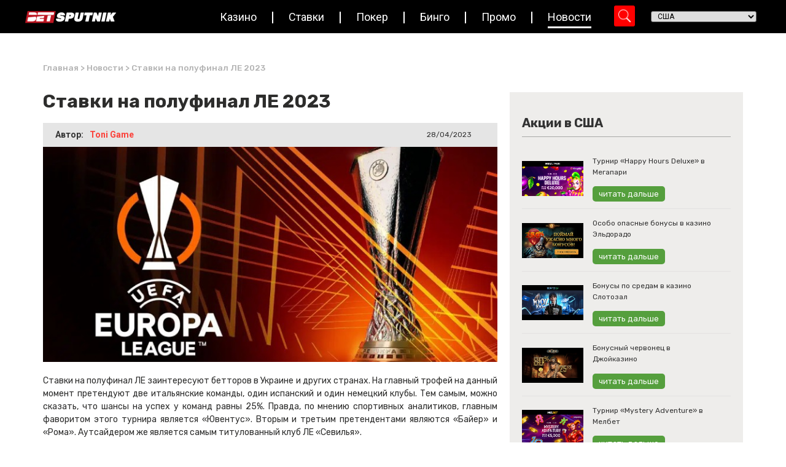

--- FILE ---
content_type: text/html; charset=UTF-8
request_url: https://www.betsputnik.ru/novosti-azartnih-igr/stavki-na-polufinal-le-2023/
body_size: 29665
content:
<!doctype html>
<html lang="en-US">
<head>
	<meta charset="UTF-8">
		<meta name="viewport" content="width=device-width, initial-scale=1">
	<link rel="profile" href="https://gmpg.org/xfn/11">

        <!-- Google Tag Manager -->
        <script type="025a3e133686730be6c23e64-text/javascript">(function(w,d,s,l,i){w[l]=w[l]||[];w[l].push({'gtm.start':
                    new Date().getTime(),event:'gtm.js'});var f=d.getElementsByTagName(s)[0],
                j=d.createElement(s),dl=l!='dataLayer'?'&l='+l:'';j.async=true;j.src=
                'https://www.googletagmanager.com/gtm.js?id='+i+dl;f.parentNode.insertBefore(j,f);
            })(window,document,'script','dataLayer','GTM-T9CH8LL');</script>
        <!-- End Google Tag Manager -->

	<meta http-equiv="Content-Security-Policy" content="upgrade-insecure-requests"><meta name='robots' content='index, follow, max-image-preview:large, max-snippet:-1, max-video-preview:-1' />

	<!-- This site is optimized with the Yoast SEO Premium plugin v23.2 (Yoast SEO v23.2) - https://yoast.com/wordpress/plugins/seo/ -->
	<title>Ставки на полуфинал ЛЕ 2023 | Bet Sputnik</title>
	<meta name="description" content="Онлайн букмекерские конторы принимают ставки на полуфинал ЛЕ. За главный трофей в этом соревновании претендуют четыре команды." />
	<link rel="canonical" href="https://www.betsputnik.ru/novosti-azartnih-igr/stavki-na-polufinal-le-2023/" />
	<meta property="og:locale" content="en_US" />
	<meta property="og:type" content="article" />
	<meta property="og:title" content="Ставки на полуфинал ЛЕ 2023" />
	<meta property="og:description" content="Онлайн букмекерские конторы принимают ставки на полуфинал ЛЕ. За главный трофей в этом соревновании претендуют четыре команды." />
	<meta property="og:url" content="https://www.betsputnik.ru/novosti-azartnih-igr/stavki-na-polufinal-le-2023/" />
	<meta property="og:site_name" content="Bet Sputnik" />
	<meta property="og:image" content="https://www.betsputnik.ru/wp-content/uploads/2023/04/stavki-na-polufinal-le-2023.jpg" />
	<meta property="og:image:width" content="770" />
	<meta property="og:image:height" content="440" />
	<meta property="og:image:type" content="image/jpeg" />
	<meta name="twitter:card" content="summary_large_image" />
	<meta name="twitter:label1" content="Est. reading time" />
	<meta name="twitter:data1" content="5 minutes" />
	<script type="application/ld+json" class="yoast-schema-graph">{"@context":"https://schema.org","@graph":[{"@type":"WebPage","@id":"https://www.betsputnik.ru/novosti-azartnih-igr/stavki-na-polufinal-le-2023/","url":"https://www.betsputnik.ru/novosti-azartnih-igr/stavki-na-polufinal-le-2023/","name":"Ставки на полуфинал ЛЕ 2023 | Bet Sputnik","isPartOf":{"@id":"https://www.betsputnik.ru/#website"},"primaryImageOfPage":{"@id":"https://www.betsputnik.ru/novosti-azartnih-igr/stavki-na-polufinal-le-2023/#primaryimage"},"image":{"@id":"https://www.betsputnik.ru/novosti-azartnih-igr/stavki-na-polufinal-le-2023/#primaryimage"},"thumbnailUrl":"https://www.betsputnik.ru/wp-content/uploads/2023/04/stavki-na-polufinal-le-2023.jpg","datePublished":"2023-04-28T06:58:21+00:00","dateModified":"2023-04-28T06:58:21+00:00","description":"Онлайн букмекерские конторы принимают ставки на полуфинал ЛЕ. За главный трофей в этом соревновании претендуют четыре команды.","breadcrumb":{"@id":"https://www.betsputnik.ru/novosti-azartnih-igr/stavki-na-polufinal-le-2023/#breadcrumb"},"inLanguage":"en-US","potentialAction":[{"@type":"ReadAction","target":["https://www.betsputnik.ru/novosti-azartnih-igr/stavki-na-polufinal-le-2023/"]}]},{"@type":"ImageObject","inLanguage":"en-US","@id":"https://www.betsputnik.ru/novosti-azartnih-igr/stavki-na-polufinal-le-2023/#primaryimage","url":"https://www.betsputnik.ru/wp-content/uploads/2023/04/stavki-na-polufinal-le-2023.jpg","contentUrl":"https://www.betsputnik.ru/wp-content/uploads/2023/04/stavki-na-polufinal-le-2023.jpg","width":770,"height":440,"caption":"Ставки на полуфинал ЛЕ"},{"@type":"BreadcrumbList","@id":"https://www.betsputnik.ru/novosti-azartnih-igr/stavki-na-polufinal-le-2023/#breadcrumb","itemListElement":[{"@type":"ListItem","position":1,"name":"Главная","item":"https://www.betsputnik.ru/"},{"@type":"ListItem","position":2,"name":"Новости","item":"https://www.betsputnik.ru/novosti-azartnih-igr/"},{"@type":"ListItem","position":3,"name":"Ставки на полуфинал ЛЕ 2023"}]},{"@type":"WebSite","@id":"https://www.betsputnik.ru/#website","url":"https://www.betsputnik.ru/","name":"Bet Sputnik","description":"Just another WordPress site","potentialAction":[{"@type":"SearchAction","target":{"@type":"EntryPoint","urlTemplate":"https://www.betsputnik.ru/?s={search_term_string}"},"query-input":"required name=search_term_string"}],"inLanguage":"en-US"}]}</script>
	<!-- / Yoast SEO Premium plugin. -->


<link rel="alternate" type="application/rss+xml" title="Bet Sputnik &raquo; Feed" href="https://www.betsputnik.ru/feed/" />
<link rel="alternate" type="application/rss+xml" title="Bet Sputnik &raquo; Comments Feed" href="https://www.betsputnik.ru/comments/feed/" />
<link rel="alternate" type="application/rss+xml" title="Bet Sputnik &raquo; Ставки на полуфинал ЛЕ 2023 Comments Feed" href="https://www.betsputnik.ru/novosti-azartnih-igr/stavki-na-polufinal-le-2023/feed/" />
<link rel="alternate" title="oEmbed (JSON)" type="application/json+oembed" href="https://www.betsputnik.ru/wp-json/oembed/1.0/embed?url=https%3A%2F%2Fwww.betsputnik.ru%2Fnovosti-azartnih-igr%2Fstavki-na-polufinal-le-2023%2F" />
<link rel="alternate" title="oEmbed (XML)" type="text/xml+oembed" href="https://www.betsputnik.ru/wp-json/oembed/1.0/embed?url=https%3A%2F%2Fwww.betsputnik.ru%2Fnovosti-azartnih-igr%2Fstavki-na-polufinal-le-2023%2F&#038;format=xml" />
<style id='wp-img-auto-sizes-contain-inline-css'>
img:is([sizes=auto i],[sizes^="auto," i]){contain-intrinsic-size:3000px 1500px}
/*# sourceURL=wp-img-auto-sizes-contain-inline-css */
</style>
<link rel='stylesheet' id='hello-elementor-theme-style-css' href='https://www.betsputnik.ru/wp-content/themes/hello-elementor/theme.min.css?ver=2.6.1' media='all' />
<link rel='stylesheet' id='jet-menu-hello-css' href='https://www.betsputnik.ru/wp-content/plugins/jet-menu/integration/themes/hello-elementor/assets/css/style.css?ver=2.2.4' media='all' />
<style id='wp-emoji-styles-inline-css'>

	img.wp-smiley, img.emoji {
		display: inline !important;
		border: none !important;
		box-shadow: none !important;
		height: 1em !important;
		width: 1em !important;
		margin: 0 0.07em !important;
		vertical-align: -0.1em !important;
		background: none !important;
		padding: 0 !important;
	}
/*# sourceURL=wp-emoji-styles-inline-css */
</style>
<style id='wp-block-library-inline-css'>
:root{--wp-block-synced-color:#7a00df;--wp-block-synced-color--rgb:122,0,223;--wp-bound-block-color:var(--wp-block-synced-color);--wp-editor-canvas-background:#ddd;--wp-admin-theme-color:#007cba;--wp-admin-theme-color--rgb:0,124,186;--wp-admin-theme-color-darker-10:#006ba1;--wp-admin-theme-color-darker-10--rgb:0,107,160.5;--wp-admin-theme-color-darker-20:#005a87;--wp-admin-theme-color-darker-20--rgb:0,90,135;--wp-admin-border-width-focus:2px}@media (min-resolution:192dpi){:root{--wp-admin-border-width-focus:1.5px}}.wp-element-button{cursor:pointer}:root .has-very-light-gray-background-color{background-color:#eee}:root .has-very-dark-gray-background-color{background-color:#313131}:root .has-very-light-gray-color{color:#eee}:root .has-very-dark-gray-color{color:#313131}:root .has-vivid-green-cyan-to-vivid-cyan-blue-gradient-background{background:linear-gradient(135deg,#00d084,#0693e3)}:root .has-purple-crush-gradient-background{background:linear-gradient(135deg,#34e2e4,#4721fb 50%,#ab1dfe)}:root .has-hazy-dawn-gradient-background{background:linear-gradient(135deg,#faaca8,#dad0ec)}:root .has-subdued-olive-gradient-background{background:linear-gradient(135deg,#fafae1,#67a671)}:root .has-atomic-cream-gradient-background{background:linear-gradient(135deg,#fdd79a,#004a59)}:root .has-nightshade-gradient-background{background:linear-gradient(135deg,#330968,#31cdcf)}:root .has-midnight-gradient-background{background:linear-gradient(135deg,#020381,#2874fc)}:root{--wp--preset--font-size--normal:16px;--wp--preset--font-size--huge:42px}.has-regular-font-size{font-size:1em}.has-larger-font-size{font-size:2.625em}.has-normal-font-size{font-size:var(--wp--preset--font-size--normal)}.has-huge-font-size{font-size:var(--wp--preset--font-size--huge)}.has-text-align-center{text-align:center}.has-text-align-left{text-align:left}.has-text-align-right{text-align:right}.has-fit-text{white-space:nowrap!important}#end-resizable-editor-section{display:none}.aligncenter{clear:both}.items-justified-left{justify-content:flex-start}.items-justified-center{justify-content:center}.items-justified-right{justify-content:flex-end}.items-justified-space-between{justify-content:space-between}.screen-reader-text{border:0;clip-path:inset(50%);height:1px;margin:-1px;overflow:hidden;padding:0;position:absolute;width:1px;word-wrap:normal!important}.screen-reader-text:focus{background-color:#ddd;clip-path:none;color:#444;display:block;font-size:1em;height:auto;left:5px;line-height:normal;padding:15px 23px 14px;text-decoration:none;top:5px;width:auto;z-index:100000}html :where(.has-border-color){border-style:solid}html :where([style*=border-top-color]){border-top-style:solid}html :where([style*=border-right-color]){border-right-style:solid}html :where([style*=border-bottom-color]){border-bottom-style:solid}html :where([style*=border-left-color]){border-left-style:solid}html :where([style*=border-width]){border-style:solid}html :where([style*=border-top-width]){border-top-style:solid}html :where([style*=border-right-width]){border-right-style:solid}html :where([style*=border-bottom-width]){border-bottom-style:solid}html :where([style*=border-left-width]){border-left-style:solid}html :where(img[class*=wp-image-]){height:auto;max-width:100%}:where(figure){margin:0 0 1em}html :where(.is-position-sticky){--wp-admin--admin-bar--position-offset:var(--wp-admin--admin-bar--height,0px)}@media screen and (max-width:600px){html :where(.is-position-sticky){--wp-admin--admin-bar--position-offset:0px}}

/*# sourceURL=wp-block-library-inline-css */
</style><style id='global-styles-inline-css'>
:root{--wp--preset--aspect-ratio--square: 1;--wp--preset--aspect-ratio--4-3: 4/3;--wp--preset--aspect-ratio--3-4: 3/4;--wp--preset--aspect-ratio--3-2: 3/2;--wp--preset--aspect-ratio--2-3: 2/3;--wp--preset--aspect-ratio--16-9: 16/9;--wp--preset--aspect-ratio--9-16: 9/16;--wp--preset--color--black: #000000;--wp--preset--color--cyan-bluish-gray: #abb8c3;--wp--preset--color--white: #ffffff;--wp--preset--color--pale-pink: #f78da7;--wp--preset--color--vivid-red: #cf2e2e;--wp--preset--color--luminous-vivid-orange: #ff6900;--wp--preset--color--luminous-vivid-amber: #fcb900;--wp--preset--color--light-green-cyan: #7bdcb5;--wp--preset--color--vivid-green-cyan: #00d084;--wp--preset--color--pale-cyan-blue: #8ed1fc;--wp--preset--color--vivid-cyan-blue: #0693e3;--wp--preset--color--vivid-purple: #9b51e0;--wp--preset--gradient--vivid-cyan-blue-to-vivid-purple: linear-gradient(135deg,rgb(6,147,227) 0%,rgb(155,81,224) 100%);--wp--preset--gradient--light-green-cyan-to-vivid-green-cyan: linear-gradient(135deg,rgb(122,220,180) 0%,rgb(0,208,130) 100%);--wp--preset--gradient--luminous-vivid-amber-to-luminous-vivid-orange: linear-gradient(135deg,rgb(252,185,0) 0%,rgb(255,105,0) 100%);--wp--preset--gradient--luminous-vivid-orange-to-vivid-red: linear-gradient(135deg,rgb(255,105,0) 0%,rgb(207,46,46) 100%);--wp--preset--gradient--very-light-gray-to-cyan-bluish-gray: linear-gradient(135deg,rgb(238,238,238) 0%,rgb(169,184,195) 100%);--wp--preset--gradient--cool-to-warm-spectrum: linear-gradient(135deg,rgb(74,234,220) 0%,rgb(151,120,209) 20%,rgb(207,42,186) 40%,rgb(238,44,130) 60%,rgb(251,105,98) 80%,rgb(254,248,76) 100%);--wp--preset--gradient--blush-light-purple: linear-gradient(135deg,rgb(255,206,236) 0%,rgb(152,150,240) 100%);--wp--preset--gradient--blush-bordeaux: linear-gradient(135deg,rgb(254,205,165) 0%,rgb(254,45,45) 50%,rgb(107,0,62) 100%);--wp--preset--gradient--luminous-dusk: linear-gradient(135deg,rgb(255,203,112) 0%,rgb(199,81,192) 50%,rgb(65,88,208) 100%);--wp--preset--gradient--pale-ocean: linear-gradient(135deg,rgb(255,245,203) 0%,rgb(182,227,212) 50%,rgb(51,167,181) 100%);--wp--preset--gradient--electric-grass: linear-gradient(135deg,rgb(202,248,128) 0%,rgb(113,206,126) 100%);--wp--preset--gradient--midnight: linear-gradient(135deg,rgb(2,3,129) 0%,rgb(40,116,252) 100%);--wp--preset--font-size--small: 13px;--wp--preset--font-size--medium: 20px;--wp--preset--font-size--large: 36px;--wp--preset--font-size--x-large: 42px;--wp--preset--spacing--20: 0.44rem;--wp--preset--spacing--30: 0.67rem;--wp--preset--spacing--40: 1rem;--wp--preset--spacing--50: 1.5rem;--wp--preset--spacing--60: 2.25rem;--wp--preset--spacing--70: 3.38rem;--wp--preset--spacing--80: 5.06rem;--wp--preset--shadow--natural: 6px 6px 9px rgba(0, 0, 0, 0.2);--wp--preset--shadow--deep: 12px 12px 50px rgba(0, 0, 0, 0.4);--wp--preset--shadow--sharp: 6px 6px 0px rgba(0, 0, 0, 0.2);--wp--preset--shadow--outlined: 6px 6px 0px -3px rgb(255, 255, 255), 6px 6px rgb(0, 0, 0);--wp--preset--shadow--crisp: 6px 6px 0px rgb(0, 0, 0);}:where(.is-layout-flex){gap: 0.5em;}:where(.is-layout-grid){gap: 0.5em;}body .is-layout-flex{display: flex;}.is-layout-flex{flex-wrap: wrap;align-items: center;}.is-layout-flex > :is(*, div){margin: 0;}body .is-layout-grid{display: grid;}.is-layout-grid > :is(*, div){margin: 0;}:where(.wp-block-columns.is-layout-flex){gap: 2em;}:where(.wp-block-columns.is-layout-grid){gap: 2em;}:where(.wp-block-post-template.is-layout-flex){gap: 1.25em;}:where(.wp-block-post-template.is-layout-grid){gap: 1.25em;}.has-black-color{color: var(--wp--preset--color--black) !important;}.has-cyan-bluish-gray-color{color: var(--wp--preset--color--cyan-bluish-gray) !important;}.has-white-color{color: var(--wp--preset--color--white) !important;}.has-pale-pink-color{color: var(--wp--preset--color--pale-pink) !important;}.has-vivid-red-color{color: var(--wp--preset--color--vivid-red) !important;}.has-luminous-vivid-orange-color{color: var(--wp--preset--color--luminous-vivid-orange) !important;}.has-luminous-vivid-amber-color{color: var(--wp--preset--color--luminous-vivid-amber) !important;}.has-light-green-cyan-color{color: var(--wp--preset--color--light-green-cyan) !important;}.has-vivid-green-cyan-color{color: var(--wp--preset--color--vivid-green-cyan) !important;}.has-pale-cyan-blue-color{color: var(--wp--preset--color--pale-cyan-blue) !important;}.has-vivid-cyan-blue-color{color: var(--wp--preset--color--vivid-cyan-blue) !important;}.has-vivid-purple-color{color: var(--wp--preset--color--vivid-purple) !important;}.has-black-background-color{background-color: var(--wp--preset--color--black) !important;}.has-cyan-bluish-gray-background-color{background-color: var(--wp--preset--color--cyan-bluish-gray) !important;}.has-white-background-color{background-color: var(--wp--preset--color--white) !important;}.has-pale-pink-background-color{background-color: var(--wp--preset--color--pale-pink) !important;}.has-vivid-red-background-color{background-color: var(--wp--preset--color--vivid-red) !important;}.has-luminous-vivid-orange-background-color{background-color: var(--wp--preset--color--luminous-vivid-orange) !important;}.has-luminous-vivid-amber-background-color{background-color: var(--wp--preset--color--luminous-vivid-amber) !important;}.has-light-green-cyan-background-color{background-color: var(--wp--preset--color--light-green-cyan) !important;}.has-vivid-green-cyan-background-color{background-color: var(--wp--preset--color--vivid-green-cyan) !important;}.has-pale-cyan-blue-background-color{background-color: var(--wp--preset--color--pale-cyan-blue) !important;}.has-vivid-cyan-blue-background-color{background-color: var(--wp--preset--color--vivid-cyan-blue) !important;}.has-vivid-purple-background-color{background-color: var(--wp--preset--color--vivid-purple) !important;}.has-black-border-color{border-color: var(--wp--preset--color--black) !important;}.has-cyan-bluish-gray-border-color{border-color: var(--wp--preset--color--cyan-bluish-gray) !important;}.has-white-border-color{border-color: var(--wp--preset--color--white) !important;}.has-pale-pink-border-color{border-color: var(--wp--preset--color--pale-pink) !important;}.has-vivid-red-border-color{border-color: var(--wp--preset--color--vivid-red) !important;}.has-luminous-vivid-orange-border-color{border-color: var(--wp--preset--color--luminous-vivid-orange) !important;}.has-luminous-vivid-amber-border-color{border-color: var(--wp--preset--color--luminous-vivid-amber) !important;}.has-light-green-cyan-border-color{border-color: var(--wp--preset--color--light-green-cyan) !important;}.has-vivid-green-cyan-border-color{border-color: var(--wp--preset--color--vivid-green-cyan) !important;}.has-pale-cyan-blue-border-color{border-color: var(--wp--preset--color--pale-cyan-blue) !important;}.has-vivid-cyan-blue-border-color{border-color: var(--wp--preset--color--vivid-cyan-blue) !important;}.has-vivid-purple-border-color{border-color: var(--wp--preset--color--vivid-purple) !important;}.has-vivid-cyan-blue-to-vivid-purple-gradient-background{background: var(--wp--preset--gradient--vivid-cyan-blue-to-vivid-purple) !important;}.has-light-green-cyan-to-vivid-green-cyan-gradient-background{background: var(--wp--preset--gradient--light-green-cyan-to-vivid-green-cyan) !important;}.has-luminous-vivid-amber-to-luminous-vivid-orange-gradient-background{background: var(--wp--preset--gradient--luminous-vivid-amber-to-luminous-vivid-orange) !important;}.has-luminous-vivid-orange-to-vivid-red-gradient-background{background: var(--wp--preset--gradient--luminous-vivid-orange-to-vivid-red) !important;}.has-very-light-gray-to-cyan-bluish-gray-gradient-background{background: var(--wp--preset--gradient--very-light-gray-to-cyan-bluish-gray) !important;}.has-cool-to-warm-spectrum-gradient-background{background: var(--wp--preset--gradient--cool-to-warm-spectrum) !important;}.has-blush-light-purple-gradient-background{background: var(--wp--preset--gradient--blush-light-purple) !important;}.has-blush-bordeaux-gradient-background{background: var(--wp--preset--gradient--blush-bordeaux) !important;}.has-luminous-dusk-gradient-background{background: var(--wp--preset--gradient--luminous-dusk) !important;}.has-pale-ocean-gradient-background{background: var(--wp--preset--gradient--pale-ocean) !important;}.has-electric-grass-gradient-background{background: var(--wp--preset--gradient--electric-grass) !important;}.has-midnight-gradient-background{background: var(--wp--preset--gradient--midnight) !important;}.has-small-font-size{font-size: var(--wp--preset--font-size--small) !important;}.has-medium-font-size{font-size: var(--wp--preset--font-size--medium) !important;}.has-large-font-size{font-size: var(--wp--preset--font-size--large) !important;}.has-x-large-font-size{font-size: var(--wp--preset--font-size--x-large) !important;}
/*# sourceURL=global-styles-inline-css */
</style>

<style id='classic-theme-styles-inline-css'>
/*! This file is auto-generated */
.wp-block-button__link{color:#fff;background-color:#32373c;border-radius:9999px;box-shadow:none;text-decoration:none;padding:calc(.667em + 2px) calc(1.333em + 2px);font-size:1.125em}.wp-block-file__button{background:#32373c;color:#fff;text-decoration:none}
/*# sourceURL=/wp-includes/css/classic-themes.min.css */
</style>
<link rel='stylesheet' id='jet-engine-frontend-css' href='https://www.betsputnik.ru/wp-content/plugins/jet-engine/assets/css/frontend.css?ver=3.0.8' media='all' />
<link rel='stylesheet' id='sm-style-css' href='https://www.betsputnik.ru/wp-content/plugins/wp-show-more/wpsm-style.css?ver=6.9' media='all' />
<link rel='stylesheet' id='hello-elementor-css' href='https://www.betsputnik.ru/wp-content/themes/hello-elementor/style.min.css?ver=2.6.1' media='all' />
<link rel='stylesheet' id='font-awesome-all-css' href='https://www.betsputnik.ru/wp-content/plugins/jet-menu/assets/public/lib/font-awesome/css/all.min.css?ver=5.12.0' media='all' />
<link rel='stylesheet' id='font-awesome-v4-shims-css' href='https://www.betsputnik.ru/wp-content/plugins/jet-menu/assets/public/lib/font-awesome/css/v4-shims.min.css?ver=5.12.0' media='all' />
<link rel='stylesheet' id='jet-menu-public-styles-css' href='https://www.betsputnik.ru/wp-content/plugins/jet-menu/assets/public/css/public.css?ver=2.2.4' media='all' />
<link rel='stylesheet' id='jet-blocks-css' href='https://www.betsputnik.ru/wp-content/uploads/elementor/css/custom-jet-blocks.css?ver=1.3.5' media='all' />
<link rel='stylesheet' id='jet-elements-css' href='https://www.betsputnik.ru/wp-content/plugins/jet-elements/assets/css/jet-elements.css?ver=2.6.8' media='all' />
<link rel='stylesheet' id='jet-elements-skin-css' href='https://www.betsputnik.ru/wp-content/plugins/jet-elements/assets/css/jet-elements-skin.css?ver=2.6.8' media='all' />
<link rel='stylesheet' id='elementor-icons-css' href='https://www.betsputnik.ru/wp-content/plugins/elementor/assets/lib/eicons/css/elementor-icons.min.css?ver=5.30.0' media='all' />
<link rel='stylesheet' id='elementor-frontend-css' href='https://www.betsputnik.ru/wp-content/plugins/elementor/assets/css/frontend.min.css?ver=3.23.4' media='all' />
<style id='elementor-frontend-inline-css'>
.elementor-98690 .elementor-element.elementor-element-44efc962:not(.elementor-motion-effects-element-type-background), .elementor-98690 .elementor-element.elementor-element-44efc962 > .elementor-motion-effects-container > .elementor-motion-effects-layer{background-image:url("https://www.betsputnik.ru/wp-content/uploads/2023/04/stavki-na-polufinal-le-2023.jpg");}
/*# sourceURL=elementor-frontend-inline-css */
</style>
<link rel='stylesheet' id='swiper-css' href='https://www.betsputnik.ru/wp-content/plugins/elementor/assets/lib/swiper/v8/css/swiper.min.css?ver=8.4.5' media='all' />
<link rel='stylesheet' id='elementor-post-6-css' href='https://www.betsputnik.ru/wp-content/uploads/elementor/css/post-6.css?ver=1723471799' media='all' />
<link rel='stylesheet' id='dashicons-css' href='https://www.betsputnik.ru/wp-includes/css/dashicons.min.css?ver=6.9' media='all' />
<link rel='stylesheet' id='elementor-pro-css' href='https://www.betsputnik.ru/wp-content/plugins/elementor-pro/assets/css/frontend.min.css?ver=3.10.3' media='all' />
<link rel='stylesheet' id='jet-blog-css' href='https://www.betsputnik.ru/wp-content/plugins/jet-blog/assets/css/jet-blog.css?ver=2.3.1' media='all' />
<link rel='stylesheet' id='jet-tabs-frontend-css' href='https://www.betsputnik.ru/wp-content/plugins/jet-tabs/assets/css/jet-tabs-frontend.css?ver=2.1.20' media='all' />
<link rel='stylesheet' id='jet-tricks-frontend-css' href='https://www.betsputnik.ru/wp-content/plugins/jet-tricks/assets/css/jet-tricks-frontend.css?ver=1.4.3' media='all' />
<link rel='stylesheet' id='elementor-post-96216-css' href='https://www.betsputnik.ru/wp-content/uploads/elementor/css/post-96216.css?ver=1723471800' media='all' />
<link rel='stylesheet' id='elementor-post-14-css' href='https://www.betsputnik.ru/wp-content/uploads/elementor/css/post-14.css?ver=1723471800' media='all' />
<link rel='stylesheet' id='elementor-post-98690-css' href='https://www.betsputnik.ru/wp-content/uploads/elementor/css/post-98690.css?ver=1723472074' media='all' />
<link rel='stylesheet' id='hello-elementor-child-style-css' href='https://www.betsputnik.ru/wp-content/themes/hello-theme-child-master/style.css?ver=1.0.0' media='all' />
<link rel='stylesheet' id='custom-css' href='https://www.betsputnik.ru/wp-content/themes/hello-theme-child-master/assets/css/custom.css?ver=1769664753' media='all' />
<link rel='stylesheet' id='google-fonts-1-css' href='https://fonts.googleapis.com/css?family=Rubik%3A100%2C100italic%2C200%2C200italic%2C300%2C300italic%2C400%2C400italic%2C500%2C500italic%2C600%2C600italic%2C700%2C700italic%2C800%2C800italic%2C900%2C900italic%7CRoboto%3A100%2C100italic%2C200%2C200italic%2C300%2C300italic%2C400%2C400italic%2C500%2C500italic%2C600%2C600italic%2C700%2C700italic%2C800%2C800italic%2C900%2C900italic&#038;display=auto&#038;ver=6.9' media='all' />
<link rel="preconnect" href="https://fonts.gstatic.com/" crossorigin><script src="https://www.betsputnik.ru/wp-includes/js/jquery/jquery.min.js?ver=3.7.1" id="jquery-core-js" type="025a3e133686730be6c23e64-text/javascript"></script>
<script src="https://www.betsputnik.ru/wp-includes/js/jquery/jquery-migrate.min.js?ver=3.4.1" id="jquery-migrate-js" type="025a3e133686730be6c23e64-text/javascript"></script>
<link rel="https://api.w.org/" href="https://www.betsputnik.ru/wp-json/" /><link rel="alternate" title="JSON" type="application/json" href="https://www.betsputnik.ru/wp-json/wp/v2/novosti/183476" /><link rel="EditURI" type="application/rsd+xml" title="RSD" href="https://www.betsputnik.ru/xmlrpc.php?rsd" />
<meta name="generator" content="WordPress 6.9" />
<link rel='shortlink' href='https://www.betsputnik.ru/?p=183476' />
<meta name="generator" content="Elementor 3.23.4; features: e_lazyload; settings: css_print_method-external, google_font-enabled, font_display-auto">
			<style>
				.e-con.e-parent:nth-of-type(n+4):not(.e-lazyloaded):not(.e-no-lazyload),
				.e-con.e-parent:nth-of-type(n+4):not(.e-lazyloaded):not(.e-no-lazyload) * {
					background-image: none !important;
				}
				@media screen and (max-height: 1024px) {
					.e-con.e-parent:nth-of-type(n+3):not(.e-lazyloaded):not(.e-no-lazyload),
					.e-con.e-parent:nth-of-type(n+3):not(.e-lazyloaded):not(.e-no-lazyload) * {
						background-image: none !important;
					}
				}
				@media screen and (max-height: 640px) {
					.e-con.e-parent:nth-of-type(n+2):not(.e-lazyloaded):not(.e-no-lazyload),
					.e-con.e-parent:nth-of-type(n+2):not(.e-lazyloaded):not(.e-no-lazyload) * {
						background-image: none !important;
					}
				}
			</style>
					<style id="wp-custom-css">
			.gm_fea_terms{
	border-top:none;
	padding:0;
}
#header-country-picker{
	margin-left:0!important;
}
.mobile-search div.asp_m.asp_m_1 {
	right: 0 !important;
} 
.menu__btn{
	top: 60px !important;
}

.home .page-content {
	padding: 50px 0;
}

.best-casions-container {
	height: 400px;
}

.listing-list .elementor-icon-list-item {
    align-items: flex-start !important;
}

.listing-list .elementor-icon-list-item .elementor-icon-list-icon {
    margin-top: 2px;
}

.listing-list .elementor-icon-list-item .elementor-icon-list-icon .fa-check:before {
    content: "\02714";
}

.best-casino-carousel .prev-arrow, .best-casino-carousel .next-arrow {
	border-radius: 100%;
}

.table-item-backg .jet-listing-grid.jet-listing .jet-listing-grid__item:nth-child(2n) section {
	background-color: #fff;
}
.review-faq a{
	color: black;
}

.review-faq .e-font-icon-svg.e-fas-minus,
.review-faq .e-font-icon-svg.e-fas-plus  {
	width: 20px;
	height: 20px;
 }
	
.elementor-element.elementor-element-b129733 .elementor-star-rating i:before, .elementor-star-empty {
	color: #FFFFFF;
	
}

.review-faq .dce-acf-repeater-item.elementor-accordion-item:last-child {
	border-bottom: 1px solid #559f3d !important;
}

#news-grids .elementor-widget-jet-video,
#promotion-grids .elementor-widget-jet-video {
	margin-bottom: 0;
}

/* css by Milen  */
.promo-single p{
	margin: auto 0;
}
.promo-single a{
	color: #383838;
}
.single-latest a{
	color: white;
}

/* gm_style */

.single{
        margin: 0!important;
    }

footer.elementor-slideshow__footer.elementor-lightbox-prevent-close, header.elementor-slideshow__header.elementor-lightbox-prevent-close {
    display: none;
}
@media(max-width: 768px){
	.menu__btn{
		top: 75px !important;
	}
}
@media(max-width: 600px){
	.menu__btn{
		top: 33px !important;
	}
}		</style>
		

<link rel='stylesheet' id='elementor-icons-shared-0-css' href='https://www.betsputnik.ru/wp-content/plugins/elementor/assets/lib/font-awesome/css/fontawesome.min.css?ver=5.15.3' media='all' />
<link rel='stylesheet' id='elementor-icons-fa-regular-css' href='https://www.betsputnik.ru/wp-content/plugins/elementor/assets/lib/font-awesome/css/regular.min.css?ver=5.15.3' media='all' />
<link rel='stylesheet' id='elementor-icons-fa-solid-css' href='https://www.betsputnik.ru/wp-content/plugins/elementor/assets/lib/font-awesome/css/solid.min.css?ver=5.15.3' media='all' />
<link rel='stylesheet' id='elementor-icons-fa-brands-css' href='https://www.betsputnik.ru/wp-content/plugins/elementor/assets/lib/font-awesome/css/brands.min.css?ver=5.15.3' media='all' />
<link rel='stylesheet' id='elementor-post-100015-css' href='https://www.betsputnik.ru/wp-content/uploads/elementor/css/post-100015.css?ver=1723471801' media='all' />
<link rel='stylesheet' id='elementor-post-98798-css' href='https://www.betsputnik.ru/wp-content/uploads/elementor/css/post-98798.css?ver=1723472074' media='all' />
</head>
<body class="wp-singular novosti-template-default single single-novosti postid-183476 single-format-standard wp-theme-hello-elementor wp-child-theme-hello-theme-child-master jet-desktop-menu-active elementor-default elementor-kit-6 elementor-page-98690">

<!-- Google Tag Manager (noscript) -->
<noscript><iframe src="https://www.googletagmanager.com/ns.html?id=GTM-T9CH8LL"
                  height="0" width="0" style="display:none;visibility:hidden"></iframe></noscript>
<!-- End Google Tag Manager (noscript) -->


<a class="skip-link screen-reader-text" href="#content">
	Skip to content</a>

		<div data-elementor-type="header" data-elementor-id="96216" class="elementor elementor-96216 elementor-location-header">
					<div class="elementor-section-wrap">
								<section data-dce-background-color="#000000" class="elementor-section elementor-top-section elementor-element elementor-element-15822171 elementor-section-content-middle elementor-section-boxed elementor-section-height-default elementor-section-height-default" data-id="15822171" data-element_type="section" id="header" data-settings="{&quot;background_background&quot;:&quot;classic&quot;,&quot;sticky&quot;:&quot;top&quot;,&quot;jet_parallax_layout_list&quot;:[],&quot;sticky_on&quot;:[&quot;desktop&quot;,&quot;tablet&quot;,&quot;mobile&quot;],&quot;sticky_offset&quot;:0,&quot;sticky_effects_offset&quot;:0}">
						<div class="elementor-container elementor-column-gap-default">
					<div class="elementor-column elementor-col-100 elementor-top-column elementor-element elementor-element-72d1b70c" data-id="72d1b70c" data-element_type="column">
			<div class="elementor-widget-wrap elementor-element-populated">
						<section class="elementor-section elementor-inner-section elementor-element elementor-element-2f28c2a9 elementor-section-full_width elementor-hidden-tablet elementor-hidden-mobile elementor-section-height-default elementor-section-height-default" data-id="2f28c2a9" data-element_type="section" data-settings="{&quot;jet_parallax_layout_list&quot;:[]}">
						<div class="elementor-container elementor-column-gap-no">
					<div class="elementor-column elementor-col-33 elementor-inner-column elementor-element elementor-element-46862620" data-id="46862620" data-element_type="column">
			<div class="elementor-widget-wrap elementor-element-populated">
						<div class="elementor-element elementor-element-527a2443 elementor-widget elementor-widget-image" data-id="527a2443" data-element_type="widget" data-widget_type="image.default">
				<div class="elementor-widget-container">
														<a href="https://www.betsputnik.ru">
							<img src="https://www.betsputnik.ru/wp-content/uploads/elementor/thumbs/bs_logo-pqcryvt7l89x39pgj1qt1nicsoaw2rdy5l6lzp17pu.png" title="bs_logo" alt="bs_logo" loading="lazy" />								</a>
													</div>
				</div>
					</div>
		</div>
				<div class="elementor-column elementor-col-33 elementor-inner-column elementor-element elementor-element-370f8a3" data-id="370f8a3" data-element_type="column">
			<div class="elementor-widget-wrap elementor-element-populated">
						<div class="elementor-element elementor-element-6c02374 bet_main_menu elementor-widget__width-initial elementor-absolute elementor-widget elementor-widget-shortcode" data-id="6c02374" data-element_type="widget" data-settings="{&quot;_position&quot;:&quot;absolute&quot;}" data-widget_type="shortcode.default">
				<div class="elementor-widget-container">
			
    <div class="gametsype_images">
        <nav>
            <ul>
                <li>
                    <a href="https://www.betsputnik.ru/kazino/ssha/"
                       class="nav__link ">
                        Казино
                    </a>
                </li>
                <li>
                    <a href="https://www.betsputnik.ru/stavki-na-sport/ssha/"
                       class="nav__link ">
                        Ставки
                    </a>
                </li>
                <li>
                    <a href="https://www.betsputnik.ru/poker/ssha/"
                       class="nav__link ">
                        Покер
                    </a>
                </li>
                <li>
                    <a href="https://www.betsputnik.ru/bingo/ssha/"
                       class="nav__link ">
                        Бинго
                    </a>
                </li>
                <li>
                    <a href="https://www.betsputnik.ru/promo-akcii/ssha/"
                       class="nav__link ">
                        Промо
                    </a>
                </li>
                <li class="last">
                    <a href="https://www.betsputnik.ru/novosti-azartnih-igr/"
                       class="nav__link active">
                        Новости
                    </a>
                </li>
            </ul>
        </nav>
    </div>

    		<div class="elementor-shortcode"></div>
				</div>
				</div>
				<div class="elementor-element elementor-element-22e8178 bet_main_menu elementor-widget__width-initial elementor-absolute elementor-widget elementor-widget-shortcode" data-id="22e8178" data-element_type="widget" data-settings="{&quot;_position&quot;:&quot;absolute&quot;}" data-widget_type="shortcode.default">
				<div class="elementor-widget-container">
			<div id="wrapp"><input class="search_submit" value="Rechercher" type="submit"><form role="search" method="get" class="search-form" action="https://www.betsputnik.ru/">
    <label>
         <span class="screen-reader-text">Search for:</span>
         <input id="gm_search" type="search" class="search-field" placeholder="Search &hellip;" value="" name="s" />
    </label>
</form>
</div>		<div class="elementor-shortcode"></div>
				</div>
				</div>
					</div>
		</div>
				<div class="elementor-column elementor-col-33 elementor-inner-column elementor-element elementor-element-19dc755c" data-id="19dc755c" data-element_type="column">
			<div class="elementor-widget-wrap elementor-element-populated">
						<div class="elementor-element elementor-element-5460b07 elementor-widget elementor-widget-shortcode" data-id="5460b07" data-element_type="widget" data-widget_type="shortcode.default">
				<div class="elementor-widget-container">
			<select name="country" id="header-country-picker"  class="filter-menu filter-orderby" style="margin-left: 20px;font-size: 12px;padding: 0px 25px 0px 6px;line-height: 19px;text-align: left;text-transform:uppercase;"><option data-url="/" value="ALL">Выбор стран</option><option data-url="/avstraliya/" value="AU">Австралия</option><option data-url="/avstriya/" value="AT">Австрия</option><option data-url="/azerbajdzhan/" value="AZ">Азербайджан</option><option data-url="/alandskie-ostrova/" value="AX">Аландские острова</option><option data-url="/albaniya/" value="AL">Албания</option><option data-url="/aljir/" value="DZ">Алжир</option><option data-url="/amerikanskoe-samoa/" value="AS">Американское Самоа</option><option data-url="/angola/" value="AO">Ангола</option><option data-url="/andorra/" value="AD">Андорра</option><option data-url="/antarktida/" value="AQ">Антарктида</option><option data-url="/argentina/" value="AR">Аргентина</option><option data-url="/armeniya/" value="AM">Армения</option><option data-url="/aruba/" value="AW">Аруба</option><option data-url="/atlantik-siti/" value="AC">Атлантик-Сити</option><option data-url="/afghanistan/" value="AF">Афганистан</option><option data-url="/bagamskie-ostrova/ " value="BS">Багамы</option><option data-url="/bangladesh/" value="BD">Бангладеш</option><option data-url="/barbados/" value="BB">Барбадос</option><option data-url="/baxreyn/" value="BH">Бахрейн</option><option data-url="/beliz/" value="BZ">Белиз</option><option data-url="/belorussiya/" value="BY">Белоруссия</option><option data-url="/belgiya/" value="BE">Бельгия</option><option data-url="/benin/" value="BJ">Бенин</option><option data-url="/boliviya/" value="BO">Боливия</option><option data-url="/boneyr/" value="BQ">Бонэйр</option><option data-url="/bosniya-i-gertsegovina/" value="BA">Босния и Герцеговина</option><option data-url="/botsvana/" value="BW">Ботсвана</option><option data-url="/braziliya/" value="BR">Бразилия</option><option data-url="/britanskaya-territoriya-indiyskovo-okeana/" value="IO">Британская территория Индийского океана</option><option data-url="/bruney/" value="BN">Бруней</option><option data-url="/burkina-faso/" value="BF">Буркина-Фасо</option><option data-url="/burundi/" value="BI">Бурунди</option><option data-url="/butan/" value="BT">Бутан</option><option data-url="/velikobritaniya/" value="GB">Великобритания</option><option data-url="/vengriya/" value="HU">Венгрия</option><option data-url="/vetnam/" value="VN">Вьетнам</option><option data-url="/gabon/" value="GA">Габон</option><option data-url="/gaiti/" value="HT">Гаити</option><option data-url="/gayana/" value="GY">Гайана</option><option data-url="/gambiya/" value="GM">Гамбия</option><option data-url="/gana/" value="GH">Гана</option><option data-url="/gvatemala/" value="GT">Гватемала</option><option data-url="/gvineya/" value="GN">Гвинея</option><option data-url="/gvineya-bisau/" value="GW">Гвинея-Бисау</option><option data-url="/germaniya/" value="DE">Германия</option><option data-url="/gernsi/" value="GG">Гернси</option><option data-url="/gibraltar/" value="GI">Гибралтар</option><option data-url="/gonduras/" value="HN">Гондурас</option><option data-url="/gonkong/" value="HK">Гонконг</option><option data-url="/grenada/" value="GD">Гренада</option><option data-url="/grenlandiya/" value="GL">Гренландия</option><option data-url="/gretsiya/" value="GR">Греция</option><option data-url="/gruziya/" value="GE">Грузия</option><option data-url="/guam/" value="GU">Гуам</option><option data-url="/daniya/" value="DK">Дания</option><option data-url="/djersi/" value="JE">Джерси</option><option data-url="/djibuti/" value="DJ">Джибути</option><option data-url="/dominika/" value="DM">Доминика</option><option data-url="/dominikanskaya-respublika/" value="DO">Доминиканская Республика</option><option data-url="/egipet/" value="EG">Египет</option><option data-url="/izrail/" value="IL">Израиль</option><option data-url="/indiya/" value="IN">Индия</option><option data-url="/indoneziya/" value="ID">Индонезия</option><option data-url="/iordaniya/" value="JO">Иордания</option><option data-url="/irak/" value="IQ">Ирак</option><option data-url="/iran/" value="IR">Иран</option><option data-url="/irlandiya/" value="IE">Ирландия</option><option data-url="/islandiya/" value="IS">Исландия</option><option data-url="/ispaniya/" value="ES">Испания</option><option data-url="/italiya/" value="IT">Италия</option><option data-url="/kabo-verde/" value="CV">Кабо-Верде</option><option data-url="/kazahstan/" value="KZ">Казахстан</option><option data-url="/kambodzha/" value="KH">Камбоджа</option><option data-url="/kamerun/" value="CM">Камерун</option><option data-url="/kanada/" value="CA">Канада</option><option data-url="/keniya/" value="KE">Кения</option><option data-url="/kipr/" value="CY">Кипр</option><option data-url="/kirgiziya/" value="KG">Киргизия</option><option data-url="/kiribati/" value="KI">Кирибати</option><option data-url="/kitaj/" value="CN">Китай</option><option data-url="/kokosovie-ostrova/" value="CC">Кокосовые острова</option><option data-url="/kolumbiya/" value="CO">Колумбия</option><option data-url="/komory/" value="KM">Коморы</option><option data-url="/kongo-kinshasa/" value="CG">Конго - Браззавиль</option><option data-url="/kongo-brazzavil/" value="CD">Конго - Киншаса</option><option data-url="/kosovo/" value="XK">Косово</option><option data-url="/kosta-rika/" value="CR">Коста-Рика</option><option data-url="/kot-divuar/" value="CI">Кот-д'Ивуар</option><option data-url="/kuba/" value="CU">Куба</option><option data-url="/kuveyt/" value="KW">Кувейт</option><option data-url="/laos/" value="LA">Лаос</option><option data-url="/latviya/" value="LV">Латвия</option><option data-url="/lesoto/" value="LS">Лесото</option><option data-url="/liberiya/" value="LR">Либерия</option><option data-url="/liviya/" value="LY">Ливия</option><option data-url="/litva/" value="LT">Литва</option><option data-url="/lihtenshtejn/" value="LI">Лихтенштейн</option><option data-url="/lyuksemburg/" value="LU">Люксембург</option><option data-url="/makedoniya/" value="MK">Македония</option><option data-url="/malajziya/" value="MY">Малайзия</option><option data-url="/malta/" value="MT">Мальта</option><option data-url="/marokko/" value="MA">Марокко</option><option data-url="/meksika/" value="MX">Мексика</option><option data-url="/moldova/" value="MD">Молдова</option><option data-url="/monako/" value="MC">Монако</option><option data-url="/novaya-zelandiya/" value="NZ">Новая Зеландия</option><option data-url="/norvegiya/" value="NO">Норвегия</option><option data-url="/ostrov-rojdestva/" value="CX">Остров Рождества</option><option data-url="/ostrova-kayman/" value="KY">Острова Кайман</option><option data-url="/ostrova-kuka/" value="CK">Острова Кука</option><option data-url="/panama/" value="PA">Панама</option><option data-url="/peru/" value="PE">Перу</option><option data-url="/polsha/" value="PL">Польша</option><option data-url="/portugaliya/" value="PT">Португалия</option><option data-url="/rossiya/" value="RU">Россия</option><option data-url="/rumyniya/" value="RO">Румыния</option><option data-url="/salvador/" value="SV">Сальвадор</option><option data-url="/san-marino/" value="SM">Сан-Марино</option><option data-url="/serbiya/" value="RS">Сербия</option><option data-url="/singapur/" value="SG">Сингапур</option><option data-url="/slovakiya/" value="SK">Словакия</option><option data-url="/sloveniya/" value="SI">Словения</option><option data-url="/ssha/" value="US" selected>США</option><option data-url="/tadzhikistan/" value="TJ">Таджикистан</option><option data-url="/tailand/" value="TH">Тайланд</option><option data-url="/turkmenistan/" value="TM">Туркменистан</option><option data-url="/turtsiya/" value="TR">Турция</option><option data-url="/uzbekistan/" value="UZ">Узбекистан</option><option data-url="/ukraina/" value="UA">Украина</option><option data-url="/urugvaj/" value="UY">Уругвай</option><option data-url="/folklendskie-ostrova/" value="FK">Фолклендские острова</option><option data-url="/fidji/" value="FJ">Фиджи</option><option data-url="/filippiny/" value="PH">Филиппины</option><option data-url="/finlyandiya/" value="FI">Финляндия</option><option data-url="/frantsiya/" value="FR">Франция</option><option data-url="/francuzskie-yujnie-antarkticheskie-territorii/" value="TF">Французские Южные и Антарктические Территории</option><option data-url="/horvatiya/" value="HR">Хорватия</option><option data-url="/centralnoafrikanskaya-respublika/" value="CF">Центральноафриканская Республика</option><option data-url="/chad/" value="TD">Чад</option><option data-url="/chernogoriya/" value="ME">Черногория</option><option data-url="/chehiya/" value="CZ">Чехия</option><option data-url="/chili/" value="CL">Чили</option><option data-url="/shvejtsariya/" value="CH">Швейцария</option><option data-url="/shvetsiya/" value="SE">Швеция</option><option data-url="/shri-lanka/" value="LK">Шри-Ланка</option><option data-url="/ekvador/" value="EC">Эквадор</option><option data-url="/ekvatorialnaya-gvineya/" value="GQ">Экваториальная Гвинея</option><option data-url="/eritreya/" value="ER">Эритрея</option><option data-url="/esvatini/" value="SZ">Эсватини</option><option data-url="/estoniya/" value="EE">Эстония</option><option data-url="/efiopiya/" value="ET">Эфиопия</option><option data-url="/yuzhnaya-koreya/" value="KR">Южная Корея</option><option data-url="/yamajka/" value="JM">Ямайка</option><option data-url="/yaponiya/" value="JP">Япония</option></select>            <script type="025a3e133686730be6c23e64-text/javascript">
                jQuery('#header-country-picker').change(function () {
                    var url = jQuery(this).find('option[value="' + jQuery(this).val() + '"]').data('url');
                    //console.log(window.location.host + '/' + curren_page + country_url);
                    if (url) {
                        window.location.href = url;
                    }
                });
            </script>
            		<div class="elementor-shortcode"></div>
				</div>
				</div>
					</div>
		</div>
					</div>
		</section>
				<section class="elementor-section elementor-inner-section elementor-element elementor-element-7cf3d0e0 elementor-section-full_width elementor-hidden-desktop gm_header elementor-section-height-default elementor-section-height-default" data-id="7cf3d0e0" data-element_type="section" data-settings="{&quot;jet_parallax_layout_list&quot;:[]}">
						<div class="elementor-container elementor-column-gap-no">
					<div class="elementor-column elementor-col-33 elementor-inner-column elementor-element elementor-element-6b44b8fa" data-id="6b44b8fa" data-element_type="column">
			<div class="elementor-widget-wrap elementor-element-populated">
						<div class="elementor-element elementor-element-2f15dfd elementor-widget elementor-widget-shortcode" data-id="2f15dfd" data-element_type="widget" data-widget_type="shortcode.default">
				<div class="elementor-widget-container">
			    <div class="hamburger-menu">
        <input id="menu__toggle" type="checkbox"/>
        <label class="menu__btn" for="menu__toggle">
            <span></span>
        </label>
        <div class="menu__box">
            
    <div class="gametsype_images">
        <nav>
            <ul>
                <li>
                    <a href="https://www.betsputnik.ru/kazino/ssha/"
                       class="nav__link ">
                        Казино
                    </a>
                </li>
                <li>
                    <a href="https://www.betsputnik.ru/stavki-na-sport/ssha/"
                       class="nav__link ">
                        Ставки
                    </a>
                </li>
                <li>
                    <a href="https://www.betsputnik.ru/poker/ssha/"
                       class="nav__link ">
                        Покер
                    </a>
                </li>
                <li>
                    <a href="https://www.betsputnik.ru/bingo/ssha/"
                       class="nav__link ">
                        Бинго
                    </a>
                </li>
                <li>
                    <a href="https://www.betsputnik.ru/promo-akcii/ssha/"
                       class="nav__link ">
                        Промо
                    </a>
                </li>
                <li class="last">
                    <a href="https://www.betsputnik.ru/novosti-azartnih-igr/"
                       class="nav__link active">
                        Новости
                    </a>
                </li>
            </ul>
        </nav>
    </div>

                <select name="country" id="header-country-picker"  class="filter-menu filter-orderby" style="margin-left: 20px;font-size: 12px;padding: 0px 25px 0px 6px;line-height: 19px;text-align: left;text-transform:uppercase;"><option data-url="/" value="ALL">Выбор стран</option><option data-url="/avstraliya/" value="AU">Австралия</option><option data-url="/avstriya/" value="AT">Австрия</option><option data-url="/azerbajdzhan/" value="AZ">Азербайджан</option><option data-url="/alandskie-ostrova/" value="AX">Аландские острова</option><option data-url="/albaniya/" value="AL">Албания</option><option data-url="/aljir/" value="DZ">Алжир</option><option data-url="/amerikanskoe-samoa/" value="AS">Американское Самоа</option><option data-url="/angola/" value="AO">Ангола</option><option data-url="/andorra/" value="AD">Андорра</option><option data-url="/antarktida/" value="AQ">Антарктида</option><option data-url="/argentina/" value="AR">Аргентина</option><option data-url="/armeniya/" value="AM">Армения</option><option data-url="/aruba/" value="AW">Аруба</option><option data-url="/atlantik-siti/" value="AC">Атлантик-Сити</option><option data-url="/afghanistan/" value="AF">Афганистан</option><option data-url="/bagamskie-ostrova/ " value="BS">Багамы</option><option data-url="/bangladesh/" value="BD">Бангладеш</option><option data-url="/barbados/" value="BB">Барбадос</option><option data-url="/baxreyn/" value="BH">Бахрейн</option><option data-url="/beliz/" value="BZ">Белиз</option><option data-url="/belorussiya/" value="BY">Белоруссия</option><option data-url="/belgiya/" value="BE">Бельгия</option><option data-url="/benin/" value="BJ">Бенин</option><option data-url="/boliviya/" value="BO">Боливия</option><option data-url="/boneyr/" value="BQ">Бонэйр</option><option data-url="/bosniya-i-gertsegovina/" value="BA">Босния и Герцеговина</option><option data-url="/botsvana/" value="BW">Ботсвана</option><option data-url="/braziliya/" value="BR">Бразилия</option><option data-url="/britanskaya-territoriya-indiyskovo-okeana/" value="IO">Британская территория Индийского океана</option><option data-url="/bruney/" value="BN">Бруней</option><option data-url="/burkina-faso/" value="BF">Буркина-Фасо</option><option data-url="/burundi/" value="BI">Бурунди</option><option data-url="/butan/" value="BT">Бутан</option><option data-url="/velikobritaniya/" value="GB">Великобритания</option><option data-url="/vengriya/" value="HU">Венгрия</option><option data-url="/vetnam/" value="VN">Вьетнам</option><option data-url="/gabon/" value="GA">Габон</option><option data-url="/gaiti/" value="HT">Гаити</option><option data-url="/gayana/" value="GY">Гайана</option><option data-url="/gambiya/" value="GM">Гамбия</option><option data-url="/gana/" value="GH">Гана</option><option data-url="/gvatemala/" value="GT">Гватемала</option><option data-url="/gvineya/" value="GN">Гвинея</option><option data-url="/gvineya-bisau/" value="GW">Гвинея-Бисау</option><option data-url="/germaniya/" value="DE">Германия</option><option data-url="/gernsi/" value="GG">Гернси</option><option data-url="/gibraltar/" value="GI">Гибралтар</option><option data-url="/gonduras/" value="HN">Гондурас</option><option data-url="/gonkong/" value="HK">Гонконг</option><option data-url="/grenada/" value="GD">Гренада</option><option data-url="/grenlandiya/" value="GL">Гренландия</option><option data-url="/gretsiya/" value="GR">Греция</option><option data-url="/gruziya/" value="GE">Грузия</option><option data-url="/guam/" value="GU">Гуам</option><option data-url="/daniya/" value="DK">Дания</option><option data-url="/djersi/" value="JE">Джерси</option><option data-url="/djibuti/" value="DJ">Джибути</option><option data-url="/dominika/" value="DM">Доминика</option><option data-url="/dominikanskaya-respublika/" value="DO">Доминиканская Республика</option><option data-url="/egipet/" value="EG">Египет</option><option data-url="/izrail/" value="IL">Израиль</option><option data-url="/indiya/" value="IN">Индия</option><option data-url="/indoneziya/" value="ID">Индонезия</option><option data-url="/iordaniya/" value="JO">Иордания</option><option data-url="/irak/" value="IQ">Ирак</option><option data-url="/iran/" value="IR">Иран</option><option data-url="/irlandiya/" value="IE">Ирландия</option><option data-url="/islandiya/" value="IS">Исландия</option><option data-url="/ispaniya/" value="ES">Испания</option><option data-url="/italiya/" value="IT">Италия</option><option data-url="/kabo-verde/" value="CV">Кабо-Верде</option><option data-url="/kazahstan/" value="KZ">Казахстан</option><option data-url="/kambodzha/" value="KH">Камбоджа</option><option data-url="/kamerun/" value="CM">Камерун</option><option data-url="/kanada/" value="CA">Канада</option><option data-url="/keniya/" value="KE">Кения</option><option data-url="/kipr/" value="CY">Кипр</option><option data-url="/kirgiziya/" value="KG">Киргизия</option><option data-url="/kiribati/" value="KI">Кирибати</option><option data-url="/kitaj/" value="CN">Китай</option><option data-url="/kokosovie-ostrova/" value="CC">Кокосовые острова</option><option data-url="/kolumbiya/" value="CO">Колумбия</option><option data-url="/komory/" value="KM">Коморы</option><option data-url="/kongo-kinshasa/" value="CG">Конго - Браззавиль</option><option data-url="/kongo-brazzavil/" value="CD">Конго - Киншаса</option><option data-url="/kosovo/" value="XK">Косово</option><option data-url="/kosta-rika/" value="CR">Коста-Рика</option><option data-url="/kot-divuar/" value="CI">Кот-д'Ивуар</option><option data-url="/kuba/" value="CU">Куба</option><option data-url="/kuveyt/" value="KW">Кувейт</option><option data-url="/laos/" value="LA">Лаос</option><option data-url="/latviya/" value="LV">Латвия</option><option data-url="/lesoto/" value="LS">Лесото</option><option data-url="/liberiya/" value="LR">Либерия</option><option data-url="/liviya/" value="LY">Ливия</option><option data-url="/litva/" value="LT">Литва</option><option data-url="/lihtenshtejn/" value="LI">Лихтенштейн</option><option data-url="/lyuksemburg/" value="LU">Люксембург</option><option data-url="/makedoniya/" value="MK">Македония</option><option data-url="/malajziya/" value="MY">Малайзия</option><option data-url="/malta/" value="MT">Мальта</option><option data-url="/marokko/" value="MA">Марокко</option><option data-url="/meksika/" value="MX">Мексика</option><option data-url="/moldova/" value="MD">Молдова</option><option data-url="/monako/" value="MC">Монако</option><option data-url="/novaya-zelandiya/" value="NZ">Новая Зеландия</option><option data-url="/norvegiya/" value="NO">Норвегия</option><option data-url="/ostrov-rojdestva/" value="CX">Остров Рождества</option><option data-url="/ostrova-kayman/" value="KY">Острова Кайман</option><option data-url="/ostrova-kuka/" value="CK">Острова Кука</option><option data-url="/panama/" value="PA">Панама</option><option data-url="/peru/" value="PE">Перу</option><option data-url="/polsha/" value="PL">Польша</option><option data-url="/portugaliya/" value="PT">Португалия</option><option data-url="/rossiya/" value="RU">Россия</option><option data-url="/rumyniya/" value="RO">Румыния</option><option data-url="/salvador/" value="SV">Сальвадор</option><option data-url="/san-marino/" value="SM">Сан-Марино</option><option data-url="/serbiya/" value="RS">Сербия</option><option data-url="/singapur/" value="SG">Сингапур</option><option data-url="/slovakiya/" value="SK">Словакия</option><option data-url="/sloveniya/" value="SI">Словения</option><option data-url="/ssha/" value="US" selected>США</option><option data-url="/tadzhikistan/" value="TJ">Таджикистан</option><option data-url="/tailand/" value="TH">Тайланд</option><option data-url="/turkmenistan/" value="TM">Туркменистан</option><option data-url="/turtsiya/" value="TR">Турция</option><option data-url="/uzbekistan/" value="UZ">Узбекистан</option><option data-url="/ukraina/" value="UA">Украина</option><option data-url="/urugvaj/" value="UY">Уругвай</option><option data-url="/folklendskie-ostrova/" value="FK">Фолклендские острова</option><option data-url="/fidji/" value="FJ">Фиджи</option><option data-url="/filippiny/" value="PH">Филиппины</option><option data-url="/finlyandiya/" value="FI">Финляндия</option><option data-url="/frantsiya/" value="FR">Франция</option><option data-url="/francuzskie-yujnie-antarkticheskie-territorii/" value="TF">Французские Южные и Антарктические Территории</option><option data-url="/horvatiya/" value="HR">Хорватия</option><option data-url="/centralnoafrikanskaya-respublika/" value="CF">Центральноафриканская Республика</option><option data-url="/chad/" value="TD">Чад</option><option data-url="/chernogoriya/" value="ME">Черногория</option><option data-url="/chehiya/" value="CZ">Чехия</option><option data-url="/chili/" value="CL">Чили</option><option data-url="/shvejtsariya/" value="CH">Швейцария</option><option data-url="/shvetsiya/" value="SE">Швеция</option><option data-url="/shri-lanka/" value="LK">Шри-Ланка</option><option data-url="/ekvador/" value="EC">Эквадор</option><option data-url="/ekvatorialnaya-gvineya/" value="GQ">Экваториальная Гвинея</option><option data-url="/eritreya/" value="ER">Эритрея</option><option data-url="/esvatini/" value="SZ">Эсватини</option><option data-url="/estoniya/" value="EE">Эстония</option><option data-url="/efiopiya/" value="ET">Эфиопия</option><option data-url="/yuzhnaya-koreya/" value="KR">Южная Корея</option><option data-url="/yamajka/" value="JM">Ямайка</option><option data-url="/yaponiya/" value="JP">Япония</option></select>            <script type="025a3e133686730be6c23e64-text/javascript">
                jQuery('#header-country-picker').change(function () {
                    var url = jQuery(this).find('option[value="' + jQuery(this).val() + '"]').data('url');
                    //console.log(window.location.host + '/' + curren_page + country_url);
                    if (url) {
                        window.location.href = url;
                    }
                });
            </script>
                    </div>

    </div>
    		<div class="elementor-shortcode">
<script type="025a3e133686730be6c23e64-text/javascript">
                jQuery('.menu__box #header-country-picker').change(function () {
                    var country_url = jQuery(this).find('option[value="' + jQuery(this).val() + '"]').data('url');
                    var curren_page = 'casino';
                    var url = '/' + curren_page + country_url;
                    //console.log(window.location.host + '/' + curren_page + country_url);
                    if (url) {
                        window.location.href = url;
                    }
                });
       
</script>
<style>
.menu__box #header-country-picker{
 width:60%;
}
.menu__box .gametsype_images{
  display:block;
}
.menu__box .gametsype_images nav ul{
    flex-direction: column;
    padding: 0;
}
#menu__toggle {
  opacity: 0;
}

#menu__toggle:checked ~ .menu__btn > span {
  transform: rotate(45deg);
}
#menu__toggle:checked ~ .menu__btn > span::before {
  top: 0;
  transform: rotate(0);
}
#menu__toggle:checked ~ .menu__btn > span::after {
  top: 0;
  transform: rotate(90deg);
}
#menu__toggle:checked ~ .menu__box {
  visibility: visible;
  left: 0;
}

.menu__btn {
  display: flex;
  align-items: center;
  position: fixed;
  top: 20px;
  left: 10px;
  width: 26px;
  height: 26px;
  cursor: pointer;
  z-index: 1;
}

.menu__btn > span,
.menu__btn > span::before,
.menu__btn > span::after {
  display: block;
  position: absolute;
  width: 100%;
  height: 2px;
  background-color: #fff;
  transition-duration: .25s;
}
.menu__btn > span::before {
  content: '';
  top: -8px;
}
.menu__btn > span::after {
  content: '';
  top: 8px;
}
.menu__box {
  display: block;
  position: fixed;
  visibility: hidden;
  top: 0;
  left: -100%;
  width: 300px;
  height: 100%;
  margin: 0;
  padding: 80px 0;
  list-style: none;
  background-color: #000;
  box-shadow: 1px 0px 6px rgba(0, 0, 0, .2);
  transition-duration: .25s;
}

.menu__item {
  display: block;
  padding: 12px 24px;
  color: #333;
  font-family: 'Roboto', sans-serif;
  font-size: 20px;
  font-weight: 600;
  text-decoration: none;
  transition-duration: .25s;
}
@media screen and (max-width:1024px){
    #header {
    padding: 15px 0!important;
}
.gm_logo .elementor-widget-container a{
    display: flex!important;
    justify-content: center!important;
    align-items: center!important;
}
.gametsype_images ul li {
    margin-bottom: 5px;
}
.gametsype_images ul li:after{
    content:unset;
}
.gametsype_images a.active {
    border-bottom: 2px solid #ffffff;
}
}
</style></div>
				</div>
				</div>
					</div>
		</div>
				<div class="elementor-column elementor-col-33 elementor-inner-column elementor-element elementor-element-38014a11" data-id="38014a11" data-element_type="column">
			<div class="elementor-widget-wrap elementor-element-populated">
						<div class="elementor-element elementor-element-57d02280 gm_logo elementor-widget elementor-widget-image" data-id="57d02280" data-element_type="widget" data-widget_type="image.default">
				<div class="elementor-widget-container">
														<a href="https://www.betsputnik.ru">
							<img src="https://www.betsputnik.ru/wp-content/uploads/elementor/thumbs/bs_logo-pqcryvt782n5qugmi736yylulmknv00l63ger5ujds.png" title="bs_logo" alt="bs_logo" loading="lazy" />								</a>
													</div>
				</div>
					</div>
		</div>
				<div class="elementor-column elementor-col-33 elementor-inner-column elementor-element elementor-element-61559df5" data-id="61559df5" data-element_type="column">
			<div class="elementor-widget-wrap elementor-element-populated">
						<div class="elementor-element elementor-element-358c270 mobile-search elementor-widget elementor-widget-shortcode" data-id="358c270" data-element_type="widget" data-widget_type="shortcode.default">
				<div class="elementor-widget-container">
			<div id="wrapp"><input class="search_submit" value="Rechercher" type="submit"><form role="search" method="get" class="search-form" action="https://www.betsputnik.ru/">
    <label>
         <span class="screen-reader-text">Search for:</span>
         <input id="gm_search" type="search" class="search-field" placeholder="Search &hellip;" value="" name="s" />
    </label>
</form>
</div>		<div class="elementor-shortcode"></div>
				</div>
				</div>
					</div>
		</div>
					</div>
		</section>
					</div>
		</div>
					</div>
		</section>
							</div>
				</div>
				<div data-elementor-type="single-post" data-elementor-id="98690" class="elementor elementor-98690 elementor-location-single post-183476 novosti type-novosti status-publish format-standard has-post-thumbnail hentry news-tags-bajer news-tags-liga-evropy news-tags-novosti-sporta news-tags-novosti-futbola news-tags-roma news-tags-sevilya news-tags-stavki news-tags-stavki-na-futbol news-tags-futbol news-tags-yuventus news-categories-betting-news">
					<div class="elementor-section-wrap">
								<section class="elementor-section elementor-top-section elementor-element elementor-element-5eff3867 elementor-section-boxed elementor-section-height-default elementor-section-height-default" data-id="5eff3867" data-element_type="section" data-settings="{&quot;jet_parallax_layout_list&quot;:[]}">
						<div class="elementor-container elementor-column-gap-default">
					<div class="elementor-column elementor-col-100 elementor-top-column elementor-element elementor-element-38b3253" data-id="38b3253" data-element_type="column">
			<div class="elementor-widget-wrap elementor-element-populated">
						<div class="elementor-element elementor-element-4caee464 elementor-align-left elementor-widget elementor-widget-breadcrumbs" data-id="4caee464" data-element_type="widget" data-widget_type="breadcrumbs.default">
				<div class="elementor-widget-container">
			<p id="breadcrumbs"><span><span><a href="https://www.betsputnik.ru/">Главная</a></span> &gt; <span><a href="https://www.betsputnik.ru/novosti-azartnih-igr/">Новости</a></span> &gt; <span class="breadcrumb_last" aria-current="page">Ставки на полуфинал ЛЕ 2023</span></span></p>		</div>
				</div>
					</div>
		</div>
					</div>
		</section>
				<section class="elementor-section elementor-top-section elementor-element elementor-element-1577e77e elementor-section-boxed elementor-section-height-default elementor-section-height-default" data-id="1577e77e" data-element_type="section" data-settings="{&quot;jet_parallax_layout_list&quot;:[]}">
						<div class="elementor-container elementor-column-gap-default">
					<div class="elementor-column elementor-col-66 elementor-top-column elementor-element elementor-element-3e26e983" data-id="3e26e983" data-element_type="column">
			<div class="elementor-widget-wrap elementor-element-populated">
						<div class="elementor-element elementor-element-5094b9 elementor-widget elementor-widget-heading" data-id="5094b9" data-element_type="widget" data-widget_type="heading.default">
				<div class="elementor-widget-container">
			<h2 class="elementor-heading-title elementor-size-default">Ставки на полуфинал ЛЕ 2023</h2>		</div>
				</div>
				<section data-dce-background-color="#E5E5E5" class="elementor-section elementor-inner-section elementor-element elementor-element-10febb4a elementor-section-boxed elementor-section-height-default elementor-section-height-default" data-id="10febb4a" data-element_type="section" data-settings="{&quot;jet_parallax_layout_list&quot;:[],&quot;background_background&quot;:&quot;classic&quot;}">
						<div class="elementor-container elementor-column-gap-default">
					<div class="elementor-column elementor-col-33 elementor-inner-column elementor-element elementor-element-14cb32c8" data-id="14cb32c8" data-element_type="column">
			<div class="elementor-widget-wrap elementor-element-populated">
						<div class="elementor-element elementor-element-83bf9f4 elementor-widget elementor-widget-heading" data-id="83bf9f4" data-element_type="widget" data-widget_type="heading.default">
				<div class="elementor-widget-container">
			<h2 class="elementor-heading-title elementor-size-default">Автор:</h2>		</div>
				</div>
					</div>
		</div>
				<div class="elementor-column elementor-col-33 elementor-inner-column elementor-element elementor-element-aedce6b" data-id="aedce6b" data-element_type="column">
			<div class="elementor-widget-wrap elementor-element-populated">
						<div class="elementor-element elementor-element-b5a2643 elementor-widget elementor-widget-heading" data-id="b5a2643" data-element_type="widget" data-widget_type="heading.default">
				<div class="elementor-widget-container">
			<h2 class="elementor-heading-title elementor-size-default"><a href="https://www.betsputnik.ru/author/tonikaren/">Toni Game</a></h2>		</div>
				</div>
					</div>
		</div>
				<div class="elementor-column elementor-col-33 elementor-inner-column elementor-element elementor-element-30543d07" data-id="30543d07" data-element_type="column">
			<div class="elementor-widget-wrap elementor-element-populated">
						<div data-dce-advanced-background-color="#02010100" class="elementor-element elementor-element-c29b982 elementor-align-right elementor-mobile-align-left elementor-widget elementor-widget-post-info" data-id="c29b982" data-element_type="widget" data-widget_type="post-info.default">
				<div class="elementor-widget-container">
					<ul class="elementor-inline-items elementor-icon-list-items elementor-post-info">
								<li class="elementor-icon-list-item elementor-repeater-item-5a7153c elementor-inline-item" itemprop="datePublished">
													<span class="elementor-icon-list-text elementor-post-info__item elementor-post-info__item--type-date">
										28/04/2023					</span>
								</li>
				</ul>
				</div>
				</div>
					</div>
		</div>
					</div>
		</section>
				<section data-dce-background-image-url="https://www.betsputnik.ru/wp-content/uploads/2023/04/stavki-na-polufinal-le-2023.jpg" class="elementor-section elementor-inner-section elementor-element elementor-element-44efc962 elementor-section-height-min-height jedv-enabled--yes elementor-section-boxed elementor-section-height-default" data-id="44efc962" data-element_type="section" data-settings="{&quot;background_background&quot;:&quot;classic&quot;,&quot;jet_parallax_layout_list&quot;:[]}">
						<div class="elementor-container elementor-column-gap-default">
					<div class="elementor-column elementor-col-100 elementor-inner-column elementor-element elementor-element-5db9ad3" data-id="5db9ad3" data-element_type="column">
			<div class="elementor-widget-wrap">
							</div>
		</div>
					</div>
		</section>
				<div class="elementor-element elementor-element-13ac2bc1 elementor-widget elementor-widget-theme-post-content" data-id="13ac2bc1" data-element_type="widget" data-widget_type="theme-post-content.default">
				<div class="elementor-widget-container">
			<p style="text-align: justify;">Ставки на полуфинал ЛЕ заинтересуют бетторов в Украине и других странах. На главный трофей на данный момент претендуют две итальянские команды, один испанский и один немецкий клубы. Тем самым, можно сказать, что шансы на успех у команд равны 25%. Правда, по мнению спортивных аналитиков, главным фаворитом этого турнира является «Ювентус». Вторым и третьим претендентами являются «Байер» и «Рома». Аутсайдером же является самым титулованный клуб ЛЕ «Севилья».</p>
<p style="text-align: justify;">Лига Европы является вторым по престижности еврокубковым турниром. Поэтому неудивительно, что многие бетторы рассматривают ставки, которые предлагают онлайн букмекерские конторы. Разнообразие пари порадует бетторов, и каждый сможет выбрать то, что ему подойдет больше всего. К тому же ставки на ЛЕ 2023 подойдут пользователям <a href="https://www.betsputnik.ru/ukraina/">сайтов онлайн азартных игр в Украине</a>, которые используют стратегии.</p>
<h2 style="text-align: justify;">Особенности ставок на полуфинал ЛЕ 2023</h2>
<p style="text-align: justify;">В рамках полуфинала ЛЕ принимают участие всего лишь четыре команды. В сезоне 2022/23 «Рома» сыграет с «Байером», тогда как «Ювентус» сразится с «Севильей». Команды проведут два поединка, один на своем поле, а другой на выезде. Правда, стоит отметить, что правила выездного гола в еврокубковых турнирах уже не работает. Тем самым командам нужно серьезно подойти к обоим матчам, чтобы получить возможность пройти в финал.</p>
<p style="text-align: justify;">В рамках <a href="https://ru.uefa.com/uefaeuropaleague/" target="_blank" rel="noopener">ЛЕ</a> обычно выигрывает не самая сильная команда, а тот клуб, который имеет больше мотивации. Также стоит выделить то, что по мнению спортивных аналитиков, сложнее прогнозировать победителя Лиги Европы, чем Лиги чемпионов. Правда, стоит сказать, что в обоих турнирах стоит рассматривать множество факторов, чтобы понять то, кто пройдет в финал и кто в итоге выиграет. Для того чтобы лучше разобраться во всем и рассмотреть все пари, нужно ознакомиться с каждым полуфиналом по отдельности.</p>
<h2 style="text-align: justify;">Ставки на полуфинал ЛЕ 2023: «Рома» &#8211; «Байер»</h2>
<p style="text-align: justify;">Первый поединок полуфинала ЛЕ 2023 «Рома» &#8211; <a href="https://ru.wikipedia.org/wiki/Байер_04_(футбольный_клуб)" target="_blank" rel="noopener">«Байер»</a> состоится 11 мая, а ответный поединок пройдет 18 мая. Несмотря на то, что еще довольно-таки много времени, чтобы совершить пари на эти матчи, делать это нужно уже сейчас. Дело в том, что чем раньше бетторы совершат пари, тем более выгодные коэффициенты они застанут. В первом противостоянии «Ромы» с «Байером» фаворитом является итальянская команда, поставить на которую в 1хБет Спортс можно с коэффициентом 2,48. Котировки ничейного исхода и успеха немецкого коллектива оцениваются в 3,56 и 3,67.</p>
<p><img fetchpriority="high" fetchpriority="high" decoding="async" class="alignnone size-full wp-image-183500" src="https://www.betsputnik.ru/wp-content/uploads/2023/04/stavki-na-polufinal-le-2023-3.jpg" alt="Ставки на полуфинал ЛЕ" width="780" height="439" srcset="https://www.betsputnik.ru/wp-content/uploads/2023/04/stavki-na-polufinal-le-2023-3.jpg 780w, https://www.betsputnik.ru/wp-content/uploads/2023/04/stavki-na-polufinal-le-2023-3-300x169.jpg 300w, https://www.betsputnik.ru/wp-content/uploads/2023/04/stavki-na-polufinal-le-2023-3-768x432.jpg 768w" sizes="(max-width: 780px) 100vw, 780px" /></p>
<p style="text-align: justify;">Рассматривая очные поединки и последние игры этих команд, можно предположить, что в предстоящем матче сыграет рынок «обе команды забьют». Данное пари оценивается котировкой 1,86. Если же пользователи сайтов онлайн азартных игр считают, что в предстоящей встрече одной команде не удастся забить, то для них <a href="https://www.betsputnik.ru/zajti/1xbet-sports/" target="_blank" rel="noopener">букмекерская контора 1хБет</a> подготовила коэффициент, равный 1,92. Обе команды провели очень хороший сезон, поэтому предугадать победителя в рамках одного матча довольно сложно.</p>
<h2 style="text-align: justify;">Противостояние «Ромы» и «Байера»: кто выйдет в финал?</h2>
<p style="text-align: justify;">Пользователи <a href="https://www.betsputnik.ru/ukraina/">сайтов онлайн азартных игр в Украине</a> уже сейчас могут спрогнозировать то, кто выйдет в финал. В паре «Рома» и «Байер» фаворитом в вопросе того, кто пройдет дальше, является немецкий клуб. Если в двухматчевом противостоянии победу одержит «Байер», то сыграет рынок с котировкой 1,82. Если же бетторы считают, что финалистом станет «Рома», то для них 1хБет Спорт предлагает котировку, равную 1,98. Учитывая коэффициенты, можно сказать, что шансы пройти у этих команд равны 50/50.</p>
<p style="text-align: justify;">Интересно то, что за всю историю «Рома» и «Байер» смогли пройти в финал Лиги Европы по одному разу. Однако, если немецкий коллектив в 1988-м одержал победу и выиграл главный трофей, то итальянская команда в 1991-м потерпела поражение. Тем самым в этом сезоне у обеих команд будет шанс во второй раз пройти в финальный поединок ЛЕ. Поставить на то, что «Рома» или «Байер» пройдут в финал, но проиграют, можно с коэффициентами 3,15 и 3,50 соответственно.</p>
<h2 style="text-align: justify;">Ставки на полуфинал ЛЕ 2023: «Ювентус» &#8211; «Севилья»</h2>
<p style="text-align: justify;">Полуфинал «Ювентус» &#8211; «Севилья», как и матч «Рома» &#8211; «Байер», пройдет 11 мая, а ответная встреча также пройдет 18-го. В предстоящем поединке главным фаворитом является итальянский клуб, поставить на который можно с котировкой 1,87. Шансы же испанского коллектива оцениваются коэффициентом 4,88. Если же бетторы считают, что в предстоящей встрече будет ничья, то для них <a href="https://www.betsputnik.ru/zajti/1xbet-sports/" target="_blank" rel="noopener">онлайн букмекерская контора 1хБет Спорт</a> подготовила коэффициент, равный 3,80.</p>
<p style="text-align: justify;">Учитывая форму команд, стремление к победе, а также последние матчи в ЛЕ, можно предположить, что в предстоящей встрече будет забито больше 2,5 голов. Поставить на это можно с котировкой 1,90. Если же команды в первом поединке полуфинала забьют меньше 3 голов, то автоматически сыграет рынок с котировкой 2,40. Вероятнее всего, «Ювентус» попытается выиграть в первой игре на своем поле, чтобы сразу получить преимущество и увеличить свои шансы на проход в финал.</p>
<h2 style="text-align: justify;">Кто пройдет в финал: «Ювентус» или «Севилья»</h2>
<p><img decoding="async" class="alignnone size-full wp-image-183501" src="https://www.betsputnik.ru/wp-content/uploads/2023/04/stavki-na-polufinal-le-2023-2.jpg" alt="Ставки на полуфинал ЛЕ" width="781" height="439" srcset="https://www.betsputnik.ru/wp-content/uploads/2023/04/stavki-na-polufinal-le-2023-2.jpg 781w, https://www.betsputnik.ru/wp-content/uploads/2023/04/stavki-na-polufinal-le-2023-2-300x169.jpg 300w, https://www.betsputnik.ru/wp-content/uploads/2023/04/stavki-na-polufinal-le-2023-2-768x432.jpg 768w" sizes="(max-width: 781px) 100vw, 781px" /></p>
<p style="text-align: justify;">На данный момент спортивные аналитики считают, что в финал пройдет «Ювентус». Всего этот итальянский клуб одерживал победу в ЛЕ 3 раза. Правда, в последний раз команда получала главный трофей этого турнира в уже далеком 1993-м. Поставить на то, что <a href="https://www.betsputnik.ru/novosti-azartnih-igr/stavki-na-yuventus/">«Ювентус»</a> в четвертый раз станет победителем в рамках ЛЕ можно с коэффициентом 2,91. Если же в этом сезоне победу в Лиге Европы одержит одна из трех оставшихся команд, то автоматически сыграет рынок с котировкой 1,35.</p>
<p style="text-align: justify;">«Севилья» является самой титулованной командой ЛЕ. Всего это испанская команда одержала 6 побед в данном турнире. Поэтому можно сказать, что этот коллектив точно знает, как побеждать в данном турнире. Однако, поставить на их успех в этом сезоне можно с довольно-таки высоким коэффициентом 4,44. Если бетторы считают, что «Севилье» удастся победить, то совершить пари им нужно сейчас, так как если севильцы выиграют у «Ювентуса», то котировка на их успех в турнире будет гораздо ниже.</p>
<h2 style="text-align: justify;">Специальные ставки на полуфинал ЛЕ 2023 от 1хБет Спорт</h2>
<p style="text-align: justify;">В онлайн букмекерской конторе <a href="https://www.betsputnik.ru/zajti/1xbet-sports/" target="_blank" rel="noopener">1хБет Спортс</a> можно поставить на то, какие события произойдут в обоих полуфиналах Лиги Европы 2023 года. Например, игроки могут совершить ставку на то, что в двух матчах – «Рома» &#8211; «Байер» и «Ювентус» &#8211; «Севилья» в сумме будет забито меньше трех голов с котировкой 1,56. Также спортивные аналитики считают, что хотя бы в одном матче из двух одной команде не удастся забить. Это пари оценивается котировкой, равной 1,50. Поставить же на то, что трем командам из четырех удастся забить в первом матче полуфинала, можно с множителем 2,50.</p>
<p style="text-align: justify;">Тем самым можно сказать, что в рамках полуфинала ЛЕ каждый пользователь сайтов онлайн азартных игр может найти ставки, которые подойдут под их банкролл или определенную стратегию ставок на спорт. Одним из самых интересных пари является то, что вторые таймы в рамках первых полуфиналов будут более результативными, чем первые половины этих матчей. Поставить на это можно с котировкой 3,0. Как показывает статистика, в рамках еврокубковых турниров вторые половины поединков менее результативные в плане голов.</p>
		</div>
				</div>
				<div class="elementor-element elementor-element-f66f743 elementor-widget elementor-widget-shortcode" data-id="f66f743" data-element_type="widget" data-widget_type="shortcode.default">
				<div class="elementor-widget-container">
			<span class='gm_teg'>Теги:</span> <span class='gm_teg_inner'><a href='https://www.betsputnik.ru/news-tags/bajer/'>Байер</a>, <a href='https://www.betsputnik.ru/news-tags/liga-evropy/'>Лига Европы</a>, <a href='https://www.betsputnik.ru/news-tags/novosti-sporta/'>новости спорта</a>, <a href='https://www.betsputnik.ru/news-tags/novosti-futbola/'>новости футбола</a>, <a href='https://www.betsputnik.ru/news-tags/roma/'>Рома</a>, <a href='https://www.betsputnik.ru/news-tags/sevilya/'>Севилья</a>, <a href='https://www.betsputnik.ru/news-tags/stavki/'>ставки</a>, <a href='https://www.betsputnik.ru/news-tags/stavki-na-futbol/'>ставки на футбол</a>, <a href='https://www.betsputnik.ru/news-tags/futbol/'>футбол</a>, <a href='https://www.betsputnik.ru/news-tags/yuventus/'>Ювентус</a></span>		<div class="elementor-shortcode"></div>
				</div>
				</div>
				<section data-dce-background-color="#E5E5E5" class="elementor-section elementor-inner-section elementor-element elementor-element-1c365a1f elementor-section-boxed elementor-section-height-default elementor-section-height-default" data-id="1c365a1f" data-element_type="section" data-settings="{&quot;jet_parallax_layout_list&quot;:[],&quot;background_background&quot;:&quot;classic&quot;}">
						<div class="elementor-container elementor-column-gap-default">
					<div class="elementor-column elementor-col-100 elementor-inner-column elementor-element elementor-element-36cc15e7" data-id="36cc15e7" data-element_type="column">
			<div class="elementor-widget-wrap elementor-element-populated">
						<div class="elementor-element elementor-element-715730d7 elementor-widget__width-initial elementor-widget elementor-widget-heading" data-id="715730d7" data-element_type="widget" data-widget_type="heading.default">
				<div class="elementor-widget-container">
			<h2 class="elementor-heading-title elementor-size-default">Поделиться:</h2>		</div>
				</div>
				<div class="elementor-element elementor-element-1d1aec94 elementor-share-buttons--view-icon elementor-share-buttons--shape-circle elementor-share-buttons--align-center elementor-share-buttons--color-custom elementor-widget__width-initial elementor-share-buttons--skin-gradient elementor-grid-0 elementor-widget elementor-widget-share-buttons" data-id="1d1aec94" data-element_type="widget" data-widget_type="share-buttons.default">
				<div class="elementor-widget-container">
					<div class="elementor-grid">
								<div class="elementor-grid-item">
						<div
							class="elementor-share-btn elementor-share-btn_facebook"
							role="button"
							tabindex="0"
							aria-label="Share on facebook"
						>
															<span class="elementor-share-btn__icon">
								<i class="fab fa-facebook" aria-hidden="true"></i>							</span>
																				</div>
					</div>
									<div class="elementor-grid-item">
						<div
							class="elementor-share-btn elementor-share-btn_twitter"
							role="button"
							tabindex="0"
							aria-label="Share on twitter"
						>
															<span class="elementor-share-btn__icon">
								<i class="fab fa-twitter" aria-hidden="true"></i>							</span>
																				</div>
					</div>
									<div class="elementor-grid-item">
						<div
							class="elementor-share-btn elementor-share-btn_email"
							role="button"
							tabindex="0"
							aria-label="Share on email"
						>
															<span class="elementor-share-btn__icon">
								<i class="fas fa-envelope" aria-hidden="true"></i>							</span>
																				</div>
					</div>
						</div>
				</div>
				</div>
					</div>
		</div>
					</div>
		</section>
				<section class="elementor-section elementor-inner-section elementor-element elementor-element-74f57989 elementor-section-boxed elementor-section-height-default elementor-section-height-default" data-id="74f57989" data-element_type="section" data-settings="{&quot;jet_parallax_layout_list&quot;:[]}">
						<div class="elementor-container elementor-column-gap-default">
					<div class="elementor-column elementor-col-100 elementor-inner-column elementor-element elementor-element-3a6c0ce0" data-id="3a6c0ce0" data-element_type="column">
			<div class="elementor-widget-wrap elementor-element-populated">
						<div class="elementor-element elementor-element-a528c19 elementor-widget elementor-widget-heading" data-id="a528c19" data-element_type="widget" data-widget_type="heading.default">
				<div class="elementor-widget-container">
			<h2 class="elementor-heading-title elementor-size-default">Последние новости





</h2>		</div>
				</div>
				<div class="elementor-element elementor-element-a0c9503 elementor-widget elementor-widget-jet-listing-grid" data-id="a0c9503" data-element_type="widget" data-settings="{&quot;columns&quot;:&quot;2&quot;}" data-widget_type="jet-listing-grid.default">
				<div class="elementor-widget-container">
			<div class="jet-listing-grid jet-listing"><div class="jet-listing-grid__items grid-col-desk-2 grid-col-tablet-2 grid-col-mobile-2 jet-listing-grid--100015"  data-nav="{&quot;enabled&quot;:false,&quot;type&quot;:null,&quot;more_el&quot;:null,&quot;query&quot;:[],&quot;widget_settings&quot;:{&quot;lisitng_id&quot;:100015,&quot;posts_num&quot;:12,&quot;columns&quot;:2,&quot;columns_tablet&quot;:2,&quot;columns_mobile&quot;:2,&quot;is_archive_template&quot;:&quot;&quot;,&quot;post_status&quot;:[&quot;publish&quot;],&quot;use_random_posts_num&quot;:&quot;&quot;,&quot;max_posts_num&quot;:9,&quot;not_found_message&quot;:&quot;No data was found&quot;,&quot;is_masonry&quot;:false,&quot;equal_columns_height&quot;:&quot;&quot;,&quot;use_load_more&quot;:&quot;&quot;,&quot;load_more_id&quot;:&quot;&quot;,&quot;load_more_type&quot;:&quot;click&quot;,&quot;use_custom_post_types&quot;:&quot;yes&quot;,&quot;custom_post_types&quot;:[&quot;novosti&quot;],&quot;hide_widget_if&quot;:&quot;&quot;,&quot;carousel_enabled&quot;:&quot;&quot;,&quot;slides_to_scroll&quot;:&quot;1&quot;,&quot;arrows&quot;:&quot;true&quot;,&quot;arrow_icon&quot;:&quot;fa fa-angle-left&quot;,&quot;dots&quot;:&quot;&quot;,&quot;autoplay&quot;:&quot;true&quot;,&quot;autoplay_speed&quot;:5000,&quot;infinite&quot;:&quot;true&quot;,&quot;center_mode&quot;:&quot;&quot;,&quot;effect&quot;:&quot;slide&quot;,&quot;speed&quot;:500,&quot;inject_alternative_items&quot;:&quot;&quot;,&quot;injection_items&quot;:[],&quot;scroll_slider_enabled&quot;:&quot;&quot;,&quot;scroll_slider_on&quot;:[&quot;desktop&quot;,&quot;tablet&quot;,&quot;mobile&quot;],&quot;custom_query&quot;:false,&quot;custom_query_id&quot;:&quot;&quot;,&quot;_element_id&quot;:&quot;&quot;}}" data-page="1" data-pages="1052" data-listing-source="posts"><div class="jet-listing-grid__item jet-listing-dynamic-post-187704" data-post-id="187704" ><style type="text/css">.jet-listing-dynamic-post-187704 .elementor-element.elementor-element-a043cfc:not(.elementor-motion-effects-element-type-background) > .elementor-widget-wrap, .jet-listing-dynamic-post-187704 .elementor-element.elementor-element-a043cfc > .elementor-widget-wrap > .elementor-motion-effects-container > .elementor-motion-effects-layer{background-image:url("https://www.betsputnik.ru/wp-content/uploads/2024/07/ays-be-bd4pn-2zw7s-unsplash.jpg");}</style>		<div data-elementor-type="jet-listing-items" data-elementor-id="100015" class="elementor elementor-100015">
						<section class="elementor-section elementor-top-section elementor-element elementor-element-26db32b elementor-section-full_width elementor-section-height-default elementor-section-height-default" data-id="26db32b" data-element_type="section" data-settings="{&quot;background_background&quot;:&quot;classic&quot;,&quot;jet_parallax_layout_list&quot;:[]}">
						<div class="elementor-container elementor-column-gap-default">
					<div class="elementor-column elementor-col-100 elementor-top-column elementor-element elementor-element-4a4c5b0" data-id="4a4c5b0" data-element_type="column">
			<div class="elementor-widget-wrap elementor-element-populated">
						<section class="elementor-section elementor-inner-section elementor-element elementor-element-137ebde elementor-section-full_width elementor-section-height-default elementor-section-height-default" data-id="137ebde" data-element_type="section" data-settings="{&quot;jet_parallax_layout_list&quot;:[]}">
						<div class="elementor-container elementor-column-gap-default">
					<div data-dce-background-color="#EEEDEB" data-dce-background-image-url="https://www.betsputnik.ru/wp-content/uploads/2024/07/ays-be-bd4pn-2zw7s-unsplash.jpg" class="elementor-column elementor-col-50 elementor-inner-column elementor-element elementor-element-a043cfc" data-id="a043cfc" data-element_type="column" data-settings="{&quot;background_background&quot;:&quot;classic&quot;}">
			<div class="elementor-widget-wrap elementor-element-populated">
						<div class="elementor-element elementor-element-29521e3 elementor-widget elementor-widget-spacer" data-id="29521e3" data-element_type="widget" data-widget_type="spacer.default">
				<div class="elementor-widget-container">
					<div class="elementor-spacer">
			<div class="elementor-spacer-inner"></div>
		</div>
				</div>
				</div>
					</div>
		</div>
				<div class="elementor-column elementor-col-50 elementor-inner-column elementor-element elementor-element-1ad11ea" data-id="1ad11ea" data-element_type="column">
			<div class="elementor-widget-wrap elementor-element-populated">
						<div class="elementor-element elementor-element-b7bc0b4 elementor-widget elementor-widget-heading" data-id="b7bc0b4" data-element_type="widget" data-widget_type="heading.default">
				<div class="elementor-widget-container">
			<h2 class="elementor-heading-title elementor-size-default">Полезные советы по игре в онлайн-слоты</h2>		</div>
				</div>
				<div data-dce-advanced-background-color="#559F3D" class="elementor-element elementor-element-d2dabb6 elementor-widget__width-initial elementor-widget elementor-widget-heading" data-id="d2dabb6" data-element_type="widget" data-widget_type="heading.default">
				<div class="elementor-widget-container">
			<h2 class="elementor-heading-title elementor-size-default"><a href="https://www.betsputnik.ru/novosti-azartnih-igr/poleznye-sovety-po-igre-v-onlajn-sloty/">читать дальше</a></h2>		</div>
				</div>
					</div>
		</div>
					</div>
		</section>
					</div>
		</div>
					</div>
		</section>
				</div>
		</div><div class="jet-listing-grid__item jet-listing-dynamic-post-187699" data-post-id="187699" ><style type="text/css">.jet-listing-dynamic-post-187699 .elementor-element.elementor-element-a043cfc:not(.elementor-motion-effects-element-type-background) > .elementor-widget-wrap, .jet-listing-dynamic-post-187699 .elementor-element.elementor-element-a043cfc > .elementor-widget-wrap > .elementor-motion-effects-container > .elementor-motion-effects-layer{background-image:url("https://www.betsputnik.ru/wp-content/uploads/2024/07/poker-875296_1280.jpg");}</style>		<div data-elementor-type="jet-listing-items" data-elementor-id="100015" class="elementor elementor-100015">
						<section class="elementor-section elementor-top-section elementor-element elementor-element-26db32b elementor-section-full_width elementor-section-height-default elementor-section-height-default" data-id="26db32b" data-element_type="section" data-settings="{&quot;background_background&quot;:&quot;classic&quot;,&quot;jet_parallax_layout_list&quot;:[]}">
						<div class="elementor-container elementor-column-gap-default">
					<div class="elementor-column elementor-col-100 elementor-top-column elementor-element elementor-element-4a4c5b0" data-id="4a4c5b0" data-element_type="column">
			<div class="elementor-widget-wrap elementor-element-populated">
						<section class="elementor-section elementor-inner-section elementor-element elementor-element-137ebde elementor-section-full_width elementor-section-height-default elementor-section-height-default" data-id="137ebde" data-element_type="section" data-settings="{&quot;jet_parallax_layout_list&quot;:[]}">
						<div class="elementor-container elementor-column-gap-default">
					<div data-dce-background-color="#EEEDEB" data-dce-background-image-url="https://www.betsputnik.ru/wp-content/uploads/2024/07/poker-875296_1280.jpg" class="elementor-column elementor-col-50 elementor-inner-column elementor-element elementor-element-a043cfc" data-id="a043cfc" data-element_type="column" data-settings="{&quot;background_background&quot;:&quot;classic&quot;}">
			<div class="elementor-widget-wrap elementor-element-populated">
						<div class="elementor-element elementor-element-29521e3 elementor-widget elementor-widget-spacer" data-id="29521e3" data-element_type="widget" data-widget_type="spacer.default">
				<div class="elementor-widget-container">
					<div class="elementor-spacer">
			<div class="elementor-spacer-inner"></div>
		</div>
				</div>
				</div>
					</div>
		</div>
				<div class="elementor-column elementor-col-50 elementor-inner-column elementor-element elementor-element-1ad11ea" data-id="1ad11ea" data-element_type="column">
			<div class="elementor-widget-wrap elementor-element-populated">
						<div class="elementor-element elementor-element-b7bc0b4 elementor-widget elementor-widget-heading" data-id="b7bc0b4" data-element_type="widget" data-widget_type="heading.default">
				<div class="elementor-widget-container">
			<h2 class="elementor-heading-title elementor-size-default">Как играть в Текила покер: правила от А до Я</h2>		</div>
				</div>
				<div data-dce-advanced-background-color="#559F3D" class="elementor-element elementor-element-d2dabb6 elementor-widget__width-initial elementor-widget elementor-widget-heading" data-id="d2dabb6" data-element_type="widget" data-widget_type="heading.default">
				<div class="elementor-widget-container">
			<h2 class="elementor-heading-title elementor-size-default"><a href="https://www.betsputnik.ru/novosti-azartnih-igr/kak-igrat-v-tekila-poker/">читать дальше</a></h2>		</div>
				</div>
					</div>
		</div>
					</div>
		</section>
					</div>
		</div>
					</div>
		</section>
				</div>
		</div><div class="jet-listing-grid__item jet-listing-dynamic-post-187692" data-post-id="187692" ><style type="text/css">.jet-listing-dynamic-post-187692 .elementor-element.elementor-element-a043cfc:not(.elementor-motion-effects-element-type-background) > .elementor-widget-wrap, .jet-listing-dynamic-post-187692 .elementor-element.elementor-element-a043cfc > .elementor-widget-wrap > .elementor-motion-effects-container > .elementor-motion-effects-layer{background-image:url("https://www.betsputnik.ru/wp-content/uploads/2024/07/cards-6043503_1280.jpg");}</style>		<div data-elementor-type="jet-listing-items" data-elementor-id="100015" class="elementor elementor-100015">
						<section class="elementor-section elementor-top-section elementor-element elementor-element-26db32b elementor-section-full_width elementor-section-height-default elementor-section-height-default" data-id="26db32b" data-element_type="section" data-settings="{&quot;background_background&quot;:&quot;classic&quot;,&quot;jet_parallax_layout_list&quot;:[]}">
						<div class="elementor-container elementor-column-gap-default">
					<div class="elementor-column elementor-col-100 elementor-top-column elementor-element elementor-element-4a4c5b0" data-id="4a4c5b0" data-element_type="column">
			<div class="elementor-widget-wrap elementor-element-populated">
						<section class="elementor-section elementor-inner-section elementor-element elementor-element-137ebde elementor-section-full_width elementor-section-height-default elementor-section-height-default" data-id="137ebde" data-element_type="section" data-settings="{&quot;jet_parallax_layout_list&quot;:[]}">
						<div class="elementor-container elementor-column-gap-default">
					<div data-dce-background-color="#EEEDEB" data-dce-background-image-url="https://www.betsputnik.ru/wp-content/uploads/2024/07/cards-6043503_1280.jpg" class="elementor-column elementor-col-50 elementor-inner-column elementor-element elementor-element-a043cfc" data-id="a043cfc" data-element_type="column" data-settings="{&quot;background_background&quot;:&quot;classic&quot;}">
			<div class="elementor-widget-wrap elementor-element-populated">
						<div class="elementor-element elementor-element-29521e3 elementor-widget elementor-widget-spacer" data-id="29521e3" data-element_type="widget" data-widget_type="spacer.default">
				<div class="elementor-widget-container">
					<div class="elementor-spacer">
			<div class="elementor-spacer-inner"></div>
		</div>
				</div>
				</div>
					</div>
		</div>
				<div class="elementor-column elementor-col-50 elementor-inner-column elementor-element elementor-element-1ad11ea" data-id="1ad11ea" data-element_type="column">
			<div class="elementor-widget-wrap elementor-element-populated">
						<div class="elementor-element elementor-element-b7bc0b4 elementor-widget elementor-widget-heading" data-id="b7bc0b4" data-element_type="widget" data-widget_type="heading.default">
				<div class="elementor-widget-container">
			<h2 class="elementor-heading-title elementor-size-default">Лучшая комбинация в покере: играем с Роял-флеш</h2>		</div>
				</div>
				<div data-dce-advanced-background-color="#559F3D" class="elementor-element elementor-element-d2dabb6 elementor-widget__width-initial elementor-widget elementor-widget-heading" data-id="d2dabb6" data-element_type="widget" data-widget_type="heading.default">
				<div class="elementor-widget-container">
			<h2 class="elementor-heading-title elementor-size-default"><a href="https://www.betsputnik.ru/novosti-azartnih-igr/luchshaya-kombinacziya-v-pokere-royal-flesh/">читать дальше</a></h2>		</div>
				</div>
					</div>
		</div>
					</div>
		</section>
					</div>
		</div>
					</div>
		</section>
				</div>
		</div><div class="jet-listing-grid__item jet-listing-dynamic-post-187685" data-post-id="187685" ><style type="text/css">.jet-listing-dynamic-post-187685 .elementor-element.elementor-element-a043cfc:not(.elementor-motion-effects-element-type-background) > .elementor-widget-wrap, .jet-listing-dynamic-post-187685 .elementor-element.elementor-element-a043cfc > .elementor-widget-wrap > .elementor-motion-effects-container > .elementor-motion-effects-layer{background-image:url("https://www.betsputnik.ru/wp-content/uploads/2024/06/untitled-design.png");}</style>		<div data-elementor-type="jet-listing-items" data-elementor-id="100015" class="elementor elementor-100015">
						<section class="elementor-section elementor-top-section elementor-element elementor-element-26db32b elementor-section-full_width elementor-section-height-default elementor-section-height-default" data-id="26db32b" data-element_type="section" data-settings="{&quot;background_background&quot;:&quot;classic&quot;,&quot;jet_parallax_layout_list&quot;:[]}">
						<div class="elementor-container elementor-column-gap-default">
					<div class="elementor-column elementor-col-100 elementor-top-column elementor-element elementor-element-4a4c5b0" data-id="4a4c5b0" data-element_type="column">
			<div class="elementor-widget-wrap elementor-element-populated">
						<section class="elementor-section elementor-inner-section elementor-element elementor-element-137ebde elementor-section-full_width elementor-section-height-default elementor-section-height-default" data-id="137ebde" data-element_type="section" data-settings="{&quot;jet_parallax_layout_list&quot;:[]}">
						<div class="elementor-container elementor-column-gap-default">
					<div data-dce-background-color="#EEEDEB" data-dce-background-image-url="https://www.betsputnik.ru/wp-content/uploads/2024/06/untitled-design.png" class="elementor-column elementor-col-50 elementor-inner-column elementor-element elementor-element-a043cfc" data-id="a043cfc" data-element_type="column" data-settings="{&quot;background_background&quot;:&quot;classic&quot;}">
			<div class="elementor-widget-wrap elementor-element-populated">
						<div class="elementor-element elementor-element-29521e3 elementor-widget elementor-widget-spacer" data-id="29521e3" data-element_type="widget" data-widget_type="spacer.default">
				<div class="elementor-widget-container">
					<div class="elementor-spacer">
			<div class="elementor-spacer-inner"></div>
		</div>
				</div>
				</div>
					</div>
		</div>
				<div class="elementor-column elementor-col-50 elementor-inner-column elementor-element elementor-element-1ad11ea" data-id="1ad11ea" data-element_type="column">
			<div class="elementor-widget-wrap elementor-element-populated">
						<div class="elementor-element elementor-element-b7bc0b4 elementor-widget elementor-widget-heading" data-id="b7bc0b4" data-element_type="widget" data-widget_type="heading.default">
				<div class="elementor-widget-container">
			<h2 class="elementor-heading-title elementor-size-default">Талисманы для гемблеров &#8211; Какие предметы принесут удачу в казино? </h2>		</div>
				</div>
				<div data-dce-advanced-background-color="#559F3D" class="elementor-element elementor-element-d2dabb6 elementor-widget__width-initial elementor-widget elementor-widget-heading" data-id="d2dabb6" data-element_type="widget" data-widget_type="heading.default">
				<div class="elementor-widget-container">
			<h2 class="elementor-heading-title elementor-size-default"><a href="https://www.betsputnik.ru/novosti-azartnih-igr/talismany-dlya-gemblerov/">читать дальше</a></h2>		</div>
				</div>
					</div>
		</div>
					</div>
		</section>
					</div>
		</div>
					</div>
		</section>
				</div>
		</div><div class="jet-listing-grid__item jet-listing-dynamic-post-187679" data-post-id="187679" ><style type="text/css">.jet-listing-dynamic-post-187679 .elementor-element.elementor-element-a043cfc:not(.elementor-motion-effects-element-type-background) > .elementor-widget-wrap, .jet-listing-dynamic-post-187679 .elementor-element.elementor-element-a043cfc > .elementor-widget-wrap > .elementor-motion-effects-container > .elementor-motion-effects-layer{background-image:url("https://www.betsputnik.ru/wp-content/uploads/2024/06/bingo-7318132_1280.jpg");}</style>		<div data-elementor-type="jet-listing-items" data-elementor-id="100015" class="elementor elementor-100015">
						<section class="elementor-section elementor-top-section elementor-element elementor-element-26db32b elementor-section-full_width elementor-section-height-default elementor-section-height-default" data-id="26db32b" data-element_type="section" data-settings="{&quot;background_background&quot;:&quot;classic&quot;,&quot;jet_parallax_layout_list&quot;:[]}">
						<div class="elementor-container elementor-column-gap-default">
					<div class="elementor-column elementor-col-100 elementor-top-column elementor-element elementor-element-4a4c5b0" data-id="4a4c5b0" data-element_type="column">
			<div class="elementor-widget-wrap elementor-element-populated">
						<section class="elementor-section elementor-inner-section elementor-element elementor-element-137ebde elementor-section-full_width elementor-section-height-default elementor-section-height-default" data-id="137ebde" data-element_type="section" data-settings="{&quot;jet_parallax_layout_list&quot;:[]}">
						<div class="elementor-container elementor-column-gap-default">
					<div data-dce-background-color="#EEEDEB" data-dce-background-image-url="https://www.betsputnik.ru/wp-content/uploads/2024/06/bingo-7318132_1280.jpg" class="elementor-column elementor-col-50 elementor-inner-column elementor-element elementor-element-a043cfc" data-id="a043cfc" data-element_type="column" data-settings="{&quot;background_background&quot;:&quot;classic&quot;}">
			<div class="elementor-widget-wrap elementor-element-populated">
						<div class="elementor-element elementor-element-29521e3 elementor-widget elementor-widget-spacer" data-id="29521e3" data-element_type="widget" data-widget_type="spacer.default">
				<div class="elementor-widget-container">
					<div class="elementor-spacer">
			<div class="elementor-spacer-inner"></div>
		</div>
				</div>
				</div>
					</div>
		</div>
				<div class="elementor-column elementor-col-50 elementor-inner-column elementor-element elementor-element-1ad11ea" data-id="1ad11ea" data-element_type="column">
			<div class="elementor-widget-wrap elementor-element-populated">
						<div class="elementor-element elementor-element-b7bc0b4 elementor-widget elementor-widget-heading" data-id="b7bc0b4" data-element_type="widget" data-widget_type="heading.default">
				<div class="elementor-widget-container">
			<h2 class="elementor-heading-title elementor-size-default">Самые популярные виды онлайн бинго в 2024 году</h2>		</div>
				</div>
				<div data-dce-advanced-background-color="#559F3D" class="elementor-element elementor-element-d2dabb6 elementor-widget__width-initial elementor-widget elementor-widget-heading" data-id="d2dabb6" data-element_type="widget" data-widget_type="heading.default">
				<div class="elementor-widget-container">
			<h2 class="elementor-heading-title elementor-size-default"><a href="https://www.betsputnik.ru/novosti-azartnih-igr/vidy-onlajn-bingo/">читать дальше</a></h2>		</div>
				</div>
					</div>
		</div>
					</div>
		</section>
					</div>
		</div>
					</div>
		</section>
				</div>
		</div><div class="jet-listing-grid__item jet-listing-dynamic-post-187674" data-post-id="187674" ><style type="text/css">.jet-listing-dynamic-post-187674 .elementor-element.elementor-element-a043cfc:not(.elementor-motion-effects-element-type-background) > .elementor-widget-wrap, .jet-listing-dynamic-post-187674 .elementor-element.elementor-element-a043cfc > .elementor-widget-wrap > .elementor-motion-effects-container > .elementor-motion-effects-layer{background-image:url("https://www.betsputnik.ru/wp-content/uploads/2024/06/esteban-lopez-ofdfhy1zxjq-unsplash.jpg");}</style>		<div data-elementor-type="jet-listing-items" data-elementor-id="100015" class="elementor elementor-100015">
						<section class="elementor-section elementor-top-section elementor-element elementor-element-26db32b elementor-section-full_width elementor-section-height-default elementor-section-height-default" data-id="26db32b" data-element_type="section" data-settings="{&quot;background_background&quot;:&quot;classic&quot;,&quot;jet_parallax_layout_list&quot;:[]}">
						<div class="elementor-container elementor-column-gap-default">
					<div class="elementor-column elementor-col-100 elementor-top-column elementor-element elementor-element-4a4c5b0" data-id="4a4c5b0" data-element_type="column">
			<div class="elementor-widget-wrap elementor-element-populated">
						<section class="elementor-section elementor-inner-section elementor-element elementor-element-137ebde elementor-section-full_width elementor-section-height-default elementor-section-height-default" data-id="137ebde" data-element_type="section" data-settings="{&quot;jet_parallax_layout_list&quot;:[]}">
						<div class="elementor-container elementor-column-gap-default">
					<div data-dce-background-color="#EEEDEB" data-dce-background-image-url="https://www.betsputnik.ru/wp-content/uploads/2024/06/esteban-lopez-ofdfhy1zxjq-unsplash.jpg" class="elementor-column elementor-col-50 elementor-inner-column elementor-element elementor-element-a043cfc" data-id="a043cfc" data-element_type="column" data-settings="{&quot;background_background&quot;:&quot;classic&quot;}">
			<div class="elementor-widget-wrap elementor-element-populated">
						<div class="elementor-element elementor-element-29521e3 elementor-widget elementor-widget-spacer" data-id="29521e3" data-element_type="widget" data-widget_type="spacer.default">
				<div class="elementor-widget-container">
					<div class="elementor-spacer">
			<div class="elementor-spacer-inner"></div>
		</div>
				</div>
				</div>
					</div>
		</div>
				<div class="elementor-column elementor-col-50 elementor-inner-column elementor-element elementor-element-1ad11ea" data-id="1ad11ea" data-element_type="column">
			<div class="elementor-widget-wrap elementor-element-populated">
						<div class="elementor-element elementor-element-b7bc0b4 elementor-widget elementor-widget-heading" data-id="b7bc0b4" data-element_type="widget" data-widget_type="heading.default">
				<div class="elementor-widget-container">
			<h2 class="elementor-heading-title elementor-size-default">Ошибки новичка в онлайн казино &#8211; 5 вещей, которых стоит избегать</h2>		</div>
				</div>
				<div data-dce-advanced-background-color="#559F3D" class="elementor-element elementor-element-d2dabb6 elementor-widget__width-initial elementor-widget elementor-widget-heading" data-id="d2dabb6" data-element_type="widget" data-widget_type="heading.default">
				<div class="elementor-widget-container">
			<h2 class="elementor-heading-title elementor-size-default"><a href="https://www.betsputnik.ru/novosti-azartnih-igr/oshibki-novichka-v-onlajn-kazino/">читать дальше</a></h2>		</div>
				</div>
					</div>
		</div>
					</div>
		</section>
					</div>
		</div>
					</div>
		</section>
				</div>
		</div><div class="jet-listing-grid__item jet-listing-dynamic-post-187670" data-post-id="187670" ><style type="text/css">.jet-listing-dynamic-post-187670 .elementor-element.elementor-element-a043cfc:not(.elementor-motion-effects-element-type-background) > .elementor-widget-wrap, .jet-listing-dynamic-post-187670 .elementor-element.elementor-element-a043cfc > .elementor-widget-wrap > .elementor-motion-effects-container > .elementor-motion-effects-layer{background-image:url("https://www.betsputnik.ru/wp-content/uploads/2024/06/dice-769322_1280.jpg");}</style>		<div data-elementor-type="jet-listing-items" data-elementor-id="100015" class="elementor elementor-100015">
						<section class="elementor-section elementor-top-section elementor-element elementor-element-26db32b elementor-section-full_width elementor-section-height-default elementor-section-height-default" data-id="26db32b" data-element_type="section" data-settings="{&quot;background_background&quot;:&quot;classic&quot;,&quot;jet_parallax_layout_list&quot;:[]}">
						<div class="elementor-container elementor-column-gap-default">
					<div class="elementor-column elementor-col-100 elementor-top-column elementor-element elementor-element-4a4c5b0" data-id="4a4c5b0" data-element_type="column">
			<div class="elementor-widget-wrap elementor-element-populated">
						<section class="elementor-section elementor-inner-section elementor-element elementor-element-137ebde elementor-section-full_width elementor-section-height-default elementor-section-height-default" data-id="137ebde" data-element_type="section" data-settings="{&quot;jet_parallax_layout_list&quot;:[]}">
						<div class="elementor-container elementor-column-gap-default">
					<div data-dce-background-color="#EEEDEB" data-dce-background-image-url="https://www.betsputnik.ru/wp-content/uploads/2024/06/dice-769322_1280.jpg" class="elementor-column elementor-col-50 elementor-inner-column elementor-element elementor-element-a043cfc" data-id="a043cfc" data-element_type="column" data-settings="{&quot;background_background&quot;:&quot;classic&quot;}">
			<div class="elementor-widget-wrap elementor-element-populated">
						<div class="elementor-element elementor-element-29521e3 elementor-widget elementor-widget-spacer" data-id="29521e3" data-element_type="widget" data-widget_type="spacer.default">
				<div class="elementor-widget-container">
					<div class="elementor-spacer">
			<div class="elementor-spacer-inner"></div>
		</div>
				</div>
				</div>
					</div>
		</div>
				<div class="elementor-column elementor-col-50 elementor-inner-column elementor-element elementor-element-1ad11ea" data-id="1ad11ea" data-element_type="column">
			<div class="elementor-widget-wrap elementor-element-populated">
						<div class="elementor-element elementor-element-b7bc0b4 elementor-widget elementor-widget-heading" data-id="b7bc0b4" data-element_type="widget" data-widget_type="heading.default">
				<div class="elementor-widget-container">
			<h2 class="elementor-heading-title elementor-size-default">Как играть в Sic Bo на сайтах онлайн казино</h2>		</div>
				</div>
				<div data-dce-advanced-background-color="#559F3D" class="elementor-element elementor-element-d2dabb6 elementor-widget__width-initial elementor-widget elementor-widget-heading" data-id="d2dabb6" data-element_type="widget" data-widget_type="heading.default">
				<div class="elementor-widget-container">
			<h2 class="elementor-heading-title elementor-size-default"><a href="https://www.betsputnik.ru/novosti-azartnih-igr/kak-igrat-v-sic-bo/">читать дальше</a></h2>		</div>
				</div>
					</div>
		</div>
					</div>
		</section>
					</div>
		</div>
					</div>
		</section>
				</div>
		</div><div class="jet-listing-grid__item jet-listing-dynamic-post-187662" data-post-id="187662" ><style type="text/css">.jet-listing-dynamic-post-187662 .elementor-element.elementor-element-a043cfc:not(.elementor-motion-effects-element-type-background) > .elementor-widget-wrap, .jet-listing-dynamic-post-187662 .elementor-element.elementor-element-a043cfc > .elementor-widget-wrap > .elementor-motion-effects-container > .elementor-motion-effects-layer{background-image:url("https://www.betsputnik.ru/wp-content/uploads/2024/06/n66-bet-8692765_1280.jpg");}</style>		<div data-elementor-type="jet-listing-items" data-elementor-id="100015" class="elementor elementor-100015">
						<section class="elementor-section elementor-top-section elementor-element elementor-element-26db32b elementor-section-full_width elementor-section-height-default elementor-section-height-default" data-id="26db32b" data-element_type="section" data-settings="{&quot;background_background&quot;:&quot;classic&quot;,&quot;jet_parallax_layout_list&quot;:[]}">
						<div class="elementor-container elementor-column-gap-default">
					<div class="elementor-column elementor-col-100 elementor-top-column elementor-element elementor-element-4a4c5b0" data-id="4a4c5b0" data-element_type="column">
			<div class="elementor-widget-wrap elementor-element-populated">
						<section class="elementor-section elementor-inner-section elementor-element elementor-element-137ebde elementor-section-full_width elementor-section-height-default elementor-section-height-default" data-id="137ebde" data-element_type="section" data-settings="{&quot;jet_parallax_layout_list&quot;:[]}">
						<div class="elementor-container elementor-column-gap-default">
					<div data-dce-background-color="#EEEDEB" data-dce-background-image-url="https://www.betsputnik.ru/wp-content/uploads/2024/06/n66-bet-8692765_1280.jpg" class="elementor-column elementor-col-50 elementor-inner-column elementor-element elementor-element-a043cfc" data-id="a043cfc" data-element_type="column" data-settings="{&quot;background_background&quot;:&quot;classic&quot;}">
			<div class="elementor-widget-wrap elementor-element-populated">
						<div class="elementor-element elementor-element-29521e3 elementor-widget elementor-widget-spacer" data-id="29521e3" data-element_type="widget" data-widget_type="spacer.default">
				<div class="elementor-widget-container">
					<div class="elementor-spacer">
			<div class="elementor-spacer-inner"></div>
		</div>
				</div>
				</div>
					</div>
		</div>
				<div class="elementor-column elementor-col-50 elementor-inner-column elementor-element elementor-element-1ad11ea" data-id="1ad11ea" data-element_type="column">
			<div class="elementor-widget-wrap elementor-element-populated">
						<div class="elementor-element elementor-element-b7bc0b4 elementor-widget elementor-widget-heading" data-id="b7bc0b4" data-element_type="widget" data-widget_type="heading.default">
				<div class="elementor-widget-container">
			<h2 class="elementor-heading-title elementor-size-default">Как зарегистрироваться в онлайн казино: пошаговая инструкция</h2>		</div>
				</div>
				<div data-dce-advanced-background-color="#559F3D" class="elementor-element elementor-element-d2dabb6 elementor-widget__width-initial elementor-widget elementor-widget-heading" data-id="d2dabb6" data-element_type="widget" data-widget_type="heading.default">
				<div class="elementor-widget-container">
			<h2 class="elementor-heading-title elementor-size-default"><a href="https://www.betsputnik.ru/novosti-azartnih-igr/kak-zaregistrirovatsya-v-onlajn-kazino/">читать дальше</a></h2>		</div>
				</div>
					</div>
		</div>
					</div>
		</section>
					</div>
		</div>
					</div>
		</section>
				</div>
		</div><div class="jet-listing-grid__item jet-listing-dynamic-post-187657" data-post-id="187657" ><style type="text/css">.jet-listing-dynamic-post-187657 .elementor-element.elementor-element-a043cfc:not(.elementor-motion-effects-element-type-background) > .elementor-widget-wrap, .jet-listing-dynamic-post-187657 .elementor-element.elementor-element-a043cfc > .elementor-widget-wrap > .elementor-motion-effects-container > .elementor-motion-effects-layer{background-image:url("https://www.betsputnik.ru/wp-content/uploads/2024/06/secrets-2024558_1280.jpg");}</style>		<div data-elementor-type="jet-listing-items" data-elementor-id="100015" class="elementor elementor-100015">
						<section class="elementor-section elementor-top-section elementor-element elementor-element-26db32b elementor-section-full_width elementor-section-height-default elementor-section-height-default" data-id="26db32b" data-element_type="section" data-settings="{&quot;background_background&quot;:&quot;classic&quot;,&quot;jet_parallax_layout_list&quot;:[]}">
						<div class="elementor-container elementor-column-gap-default">
					<div class="elementor-column elementor-col-100 elementor-top-column elementor-element elementor-element-4a4c5b0" data-id="4a4c5b0" data-element_type="column">
			<div class="elementor-widget-wrap elementor-element-populated">
						<section class="elementor-section elementor-inner-section elementor-element elementor-element-137ebde elementor-section-full_width elementor-section-height-default elementor-section-height-default" data-id="137ebde" data-element_type="section" data-settings="{&quot;jet_parallax_layout_list&quot;:[]}">
						<div class="elementor-container elementor-column-gap-default">
					<div data-dce-background-color="#EEEDEB" data-dce-background-image-url="https://www.betsputnik.ru/wp-content/uploads/2024/06/secrets-2024558_1280.jpg" class="elementor-column elementor-col-50 elementor-inner-column elementor-element elementor-element-a043cfc" data-id="a043cfc" data-element_type="column" data-settings="{&quot;background_background&quot;:&quot;classic&quot;}">
			<div class="elementor-widget-wrap elementor-element-populated">
						<div class="elementor-element elementor-element-29521e3 elementor-widget elementor-widget-spacer" data-id="29521e3" data-element_type="widget" data-widget_type="spacer.default">
				<div class="elementor-widget-container">
					<div class="elementor-spacer">
			<div class="elementor-spacer-inner"></div>
		</div>
				</div>
				</div>
					</div>
		</div>
				<div class="elementor-column elementor-col-50 elementor-inner-column elementor-element elementor-element-1ad11ea" data-id="1ad11ea" data-element_type="column">
			<div class="elementor-widget-wrap elementor-element-populated">
						<div class="elementor-element elementor-element-b7bc0b4 elementor-widget elementor-widget-heading" data-id="b7bc0b4" data-element_type="widget" data-widget_type="heading.default">
				<div class="elementor-widget-container">
			<h2 class="elementor-heading-title elementor-size-default">Как играть в мини-рулетку: всё о правилах и выплатах</h2>		</div>
				</div>
				<div data-dce-advanced-background-color="#559F3D" class="elementor-element elementor-element-d2dabb6 elementor-widget__width-initial elementor-widget elementor-widget-heading" data-id="d2dabb6" data-element_type="widget" data-widget_type="heading.default">
				<div class="elementor-widget-container">
			<h2 class="elementor-heading-title elementor-size-default"><a href="https://www.betsputnik.ru/novosti-azartnih-igr/kak-igrat-v-mini-ruletku/">читать дальше</a></h2>		</div>
				</div>
					</div>
		</div>
					</div>
		</section>
					</div>
		</div>
					</div>
		</section>
				</div>
		</div><div class="jet-listing-grid__item jet-listing-dynamic-post-187651" data-post-id="187651" ><style type="text/css">.jet-listing-dynamic-post-187651 .elementor-element.elementor-element-a043cfc:not(.elementor-motion-effects-element-type-background) > .elementor-widget-wrap, .jet-listing-dynamic-post-187651 .elementor-element.elementor-element-a043cfc > .elementor-widget-wrap > .elementor-motion-effects-container > .elementor-motion-effects-layer{background-image:url("https://www.betsputnik.ru/wp-content/uploads/2024/06/pexels-mdsnmdsnmdsn-1216346.jpg");}</style>		<div data-elementor-type="jet-listing-items" data-elementor-id="100015" class="elementor elementor-100015">
						<section class="elementor-section elementor-top-section elementor-element elementor-element-26db32b elementor-section-full_width elementor-section-height-default elementor-section-height-default" data-id="26db32b" data-element_type="section" data-settings="{&quot;background_background&quot;:&quot;classic&quot;,&quot;jet_parallax_layout_list&quot;:[]}">
						<div class="elementor-container elementor-column-gap-default">
					<div class="elementor-column elementor-col-100 elementor-top-column elementor-element elementor-element-4a4c5b0" data-id="4a4c5b0" data-element_type="column">
			<div class="elementor-widget-wrap elementor-element-populated">
						<section class="elementor-section elementor-inner-section elementor-element elementor-element-137ebde elementor-section-full_width elementor-section-height-default elementor-section-height-default" data-id="137ebde" data-element_type="section" data-settings="{&quot;jet_parallax_layout_list&quot;:[]}">
						<div class="elementor-container elementor-column-gap-default">
					<div data-dce-background-color="#EEEDEB" data-dce-background-image-url="https://www.betsputnik.ru/wp-content/uploads/2024/06/pexels-mdsnmdsnmdsn-1216346.jpg" class="elementor-column elementor-col-50 elementor-inner-column elementor-element elementor-element-a043cfc" data-id="a043cfc" data-element_type="column" data-settings="{&quot;background_background&quot;:&quot;classic&quot;}">
			<div class="elementor-widget-wrap elementor-element-populated">
						<div class="elementor-element elementor-element-29521e3 elementor-widget elementor-widget-spacer" data-id="29521e3" data-element_type="widget" data-widget_type="spacer.default">
				<div class="elementor-widget-container">
					<div class="elementor-spacer">
			<div class="elementor-spacer-inner"></div>
		</div>
				</div>
				</div>
					</div>
		</div>
				<div class="elementor-column elementor-col-50 elementor-inner-column elementor-element elementor-element-1ad11ea" data-id="1ad11ea" data-element_type="column">
			<div class="elementor-widget-wrap elementor-element-populated">
						<div class="elementor-element elementor-element-b7bc0b4 elementor-widget elementor-widget-heading" data-id="b7bc0b4" data-element_type="widget" data-widget_type="heading.default">
				<div class="elementor-widget-container">
			<h2 class="elementor-heading-title elementor-size-default">Как играть в HORSE покер (ХОРСЕ покер)</h2>		</div>
				</div>
				<div data-dce-advanced-background-color="#559F3D" class="elementor-element elementor-element-d2dabb6 elementor-widget__width-initial elementor-widget elementor-widget-heading" data-id="d2dabb6" data-element_type="widget" data-widget_type="heading.default">
				<div class="elementor-widget-container">
			<h2 class="elementor-heading-title elementor-size-default"><a href="https://www.betsputnik.ru/novosti-azartnih-igr/kak-igrat-v-horse-poker-horse-poker/">читать дальше</a></h2>		</div>
				</div>
					</div>
		</div>
					</div>
		</section>
					</div>
		</div>
					</div>
		</section>
				</div>
		</div><div class="jet-listing-grid__item jet-listing-dynamic-post-187646" data-post-id="187646" ><style type="text/css">.jet-listing-dynamic-post-187646 .elementor-element.elementor-element-a043cfc:not(.elementor-motion-effects-element-type-background) > .elementor-widget-wrap, .jet-listing-dynamic-post-187646 .elementor-element.elementor-element-a043cfc > .elementor-widget-wrap > .elementor-motion-effects-container > .elementor-motion-effects-layer{background-image:url("https://www.betsputnik.ru/wp-content/uploads/2024/06/poker-4515980_1280.jpg");}</style>		<div data-elementor-type="jet-listing-items" data-elementor-id="100015" class="elementor elementor-100015">
						<section class="elementor-section elementor-top-section elementor-element elementor-element-26db32b elementor-section-full_width elementor-section-height-default elementor-section-height-default" data-id="26db32b" data-element_type="section" data-settings="{&quot;background_background&quot;:&quot;classic&quot;,&quot;jet_parallax_layout_list&quot;:[]}">
						<div class="elementor-container elementor-column-gap-default">
					<div class="elementor-column elementor-col-100 elementor-top-column elementor-element elementor-element-4a4c5b0" data-id="4a4c5b0" data-element_type="column">
			<div class="elementor-widget-wrap elementor-element-populated">
						<section class="elementor-section elementor-inner-section elementor-element elementor-element-137ebde elementor-section-full_width elementor-section-height-default elementor-section-height-default" data-id="137ebde" data-element_type="section" data-settings="{&quot;jet_parallax_layout_list&quot;:[]}">
						<div class="elementor-container elementor-column-gap-default">
					<div data-dce-background-color="#EEEDEB" data-dce-background-image-url="https://www.betsputnik.ru/wp-content/uploads/2024/06/poker-4515980_1280.jpg" class="elementor-column elementor-col-50 elementor-inner-column elementor-element elementor-element-a043cfc" data-id="a043cfc" data-element_type="column" data-settings="{&quot;background_background&quot;:&quot;classic&quot;}">
			<div class="elementor-widget-wrap elementor-element-populated">
						<div class="elementor-element elementor-element-29521e3 elementor-widget elementor-widget-spacer" data-id="29521e3" data-element_type="widget" data-widget_type="spacer.default">
				<div class="elementor-widget-container">
					<div class="elementor-spacer">
			<div class="elementor-spacer-inner"></div>
		</div>
				</div>
				</div>
					</div>
		</div>
				<div class="elementor-column elementor-col-50 elementor-inner-column elementor-element elementor-element-1ad11ea" data-id="1ad11ea" data-element_type="column">
			<div class="elementor-widget-wrap elementor-element-populated">
						<div class="elementor-element elementor-element-b7bc0b4 elementor-widget elementor-widget-heading" data-id="b7bc0b4" data-element_type="widget" data-widget_type="heading.default">
				<div class="elementor-widget-container">
			<h2 class="elementor-heading-title elementor-size-default">Какая игра в покер подойдет вам?</h2>		</div>
				</div>
				<div data-dce-advanced-background-color="#559F3D" class="elementor-element elementor-element-d2dabb6 elementor-widget__width-initial elementor-widget elementor-widget-heading" data-id="d2dabb6" data-element_type="widget" data-widget_type="heading.default">
				<div class="elementor-widget-container">
			<h2 class="elementor-heading-title elementor-size-default"><a href="https://www.betsputnik.ru/novosti-azartnih-igr/kakaya-igra-v-poker-podojdet-vam/">читать дальше</a></h2>		</div>
				</div>
					</div>
		</div>
					</div>
		</section>
					</div>
		</div>
					</div>
		</section>
				</div>
		</div><div class="jet-listing-grid__item jet-listing-dynamic-post-187639" data-post-id="187639" ><style type="text/css">.jet-listing-dynamic-post-187639 .elementor-element.elementor-element-a043cfc:not(.elementor-motion-effects-element-type-background) > .elementor-widget-wrap, .jet-listing-dynamic-post-187639 .elementor-element.elementor-element-a043cfc > .elementor-widget-wrap > .elementor-motion-effects-container > .elementor-motion-effects-layer{background-image:url("https://www.betsputnik.ru/wp-content/uploads/2024/05/car-racing-1404041_1280.jpg");}</style>		<div data-elementor-type="jet-listing-items" data-elementor-id="100015" class="elementor elementor-100015">
						<section class="elementor-section elementor-top-section elementor-element elementor-element-26db32b elementor-section-full_width elementor-section-height-default elementor-section-height-default" data-id="26db32b" data-element_type="section" data-settings="{&quot;background_background&quot;:&quot;classic&quot;,&quot;jet_parallax_layout_list&quot;:[]}">
						<div class="elementor-container elementor-column-gap-default">
					<div class="elementor-column elementor-col-100 elementor-top-column elementor-element elementor-element-4a4c5b0" data-id="4a4c5b0" data-element_type="column">
			<div class="elementor-widget-wrap elementor-element-populated">
						<section class="elementor-section elementor-inner-section elementor-element elementor-element-137ebde elementor-section-full_width elementor-section-height-default elementor-section-height-default" data-id="137ebde" data-element_type="section" data-settings="{&quot;jet_parallax_layout_list&quot;:[]}">
						<div class="elementor-container elementor-column-gap-default">
					<div data-dce-background-color="#EEEDEB" data-dce-background-image-url="https://www.betsputnik.ru/wp-content/uploads/2024/05/car-racing-1404041_1280.jpg" class="elementor-column elementor-col-50 elementor-inner-column elementor-element elementor-element-a043cfc" data-id="a043cfc" data-element_type="column" data-settings="{&quot;background_background&quot;:&quot;classic&quot;}">
			<div class="elementor-widget-wrap elementor-element-populated">
						<div class="elementor-element elementor-element-29521e3 elementor-widget elementor-widget-spacer" data-id="29521e3" data-element_type="widget" data-widget_type="spacer.default">
				<div class="elementor-widget-container">
					<div class="elementor-spacer">
			<div class="elementor-spacer-inner"></div>
		</div>
				</div>
				</div>
					</div>
		</div>
				<div class="elementor-column elementor-col-50 elementor-inner-column elementor-element elementor-element-1ad11ea" data-id="1ad11ea" data-element_type="column">
			<div class="elementor-widget-wrap elementor-element-populated">
						<div class="elementor-element elementor-element-b7bc0b4 elementor-widget elementor-widget-heading" data-id="b7bc0b4" data-element_type="widget" data-widget_type="heading.default">
				<div class="elementor-widget-container">
			<h2 class="elementor-heading-title elementor-size-default">Делаем успешные онлайн ставки на Формулу-1</h2>		</div>
				</div>
				<div data-dce-advanced-background-color="#559F3D" class="elementor-element elementor-element-d2dabb6 elementor-widget__width-initial elementor-widget elementor-widget-heading" data-id="d2dabb6" data-element_type="widget" data-widget_type="heading.default">
				<div class="elementor-widget-container">
			<h2 class="elementor-heading-title elementor-size-default"><a href="https://www.betsputnik.ru/novosti-azartnih-igr/onlajn-stavki-na-formulu-1/">читать дальше</a></h2>		</div>
				</div>
					</div>
		</div>
					</div>
		</section>
					</div>
		</div>
					</div>
		</section>
				</div>
		</div></div></div>		</div>
				</div>
					</div>
		</div>
					</div>
		</section>
					</div>
		</div>
				<div data-dce-background-color="#EEEDEB" class="elementor-column elementor-col-33 elementor-top-column elementor-element elementor-element-442200a5" data-id="442200a5" data-element_type="column" data-settings="{&quot;background_background&quot;:&quot;classic&quot;}">
			<div class="elementor-widget-wrap elementor-element-populated">
						<div class="elementor-element elementor-element-60a60dd2 elementor-widget elementor-widget-template" data-id="60a60dd2" data-element_type="widget" data-widget_type="template.default">
				<div class="elementor-widget-container">
					<div class="elementor-template">
					<div data-elementor-type="section" data-elementor-id="98798" class="elementor elementor-98798 elementor-location-single">
					<div class="elementor-section-wrap">
								<section class="elementor-section elementor-inner-section elementor-element elementor-element-e7dce75 elementor-section-boxed elementor-section-height-default elementor-section-height-default" data-id="e7dce75" data-element_type="section" data-settings="{&quot;jet_parallax_layout_list&quot;:[]}">
						<div class="elementor-container elementor-column-gap-default">
					<div class="elementor-column elementor-col-100 elementor-inner-column elementor-element elementor-element-924d46c" data-id="924d46c" data-element_type="column">
			<div class="elementor-widget-wrap elementor-element-populated">
						<div class="elementor-element elementor-element-e05eefb elementor-widget elementor-widget-shortcode" data-id="e05eefb" data-element_type="widget" data-widget_type="shortcode.default">
				<div class="elementor-widget-container">
					<div class="elementor-shortcode">
</div>
				</div>
				</div>
				<div class="elementor-element elementor-element-a7dbe86 elementor-widget elementor-widget-shortcode" data-id="a7dbe86" data-element_type="widget" data-widget_type="shortcode.default">
				<div class="elementor-widget-container">
					<div class="elementor-shortcode">
<div class="features-casinos news-promo-feature">
    <h3 class="gm_fea_title">Акции в США</h3>
                    <div class="gm_features">
            <div class="gm_fea_container">
                <div class="gm_fea_logo_parent">
                    <a href="https://www.betsputnik.ru/promo-akcii/happy-hours-deluxe-v-megapari/">
                        <img class="gm_fea_logo" src="https://www.betsputnik.ru/wp-content/uploads/2023/10/happy-hours-deluxe-v-megapari.jpg">
                    </a>
                </div>
                <div class="gm_main">
                    <div>
                        <p class="gm_fea_bonus_content">
                            Турнир «Happy Hours Deluxe» в Мегапари                        </p>
                    </div>
                    <div>
                        <a class="gm_fea_url" href="https://www.betsputnik.ru/promo-akcii/happy-hours-deluxe-v-megapari/">читать дальше </a>
                    </div>
                </div>
            </div>
        </div>
                    <div class="gm_features">
            <div class="gm_fea_container">
                <div class="gm_fea_logo_parent">
                    <a href="https://www.betsputnik.ru/promo-akcii/osobo-opasnye-bonusy-v-kazino-eldorado/">
                        <img class="gm_fea_logo" src="https://www.betsputnik.ru/wp-content/uploads/2023/10/osobo-opasnye-bonusy-v-kazino-eldorado.jpg">
                    </a>
                </div>
                <div class="gm_main">
                    <div>
                        <p class="gm_fea_bonus_content">
                            Особо опасные бонусы в казино Эльдорадо                        </p>
                    </div>
                    <div>
                        <a class="gm_fea_url" href="https://www.betsputnik.ru/promo-akcii/osobo-opasnye-bonusy-v-kazino-eldorado/">читать дальше </a>
                    </div>
                </div>
            </div>
        </div>
                    <div class="gm_features">
            <div class="gm_fea_container">
                <div class="gm_fea_logo_parent">
                    <a href="https://www.betsputnik.ru/promo-akcii/bonusy-po-sredam-v-kazino-slotozal/">
                        <img class="gm_fea_logo" src="https://www.betsputnik.ru/wp-content/uploads/2023/10/bonusy-po-sredam-v-kazino-slotozal.jpg">
                    </a>
                </div>
                <div class="gm_main">
                    <div>
                        <p class="gm_fea_bonus_content">
                            Бонусы по средам в казино Слотозал                        </p>
                    </div>
                    <div>
                        <a class="gm_fea_url" href="https://www.betsputnik.ru/promo-akcii/bonusy-po-sredam-v-kazino-slotozal/">читать дальше </a>
                    </div>
                </div>
            </div>
        </div>
                    <div class="gm_features">
            <div class="gm_fea_container">
                <div class="gm_fea_logo_parent">
                    <a href="https://www.betsputnik.ru/promo-akcii/bonusnyj-chervonecz-v-dzhojkazino/">
                        <img class="gm_fea_logo" src="https://www.betsputnik.ru/wp-content/uploads/2023/10/bonusnyj-chervonecz-v-dzhojkazino.jpg">
                    </a>
                </div>
                <div class="gm_main">
                    <div>
                        <p class="gm_fea_bonus_content">
                            Бонусный червонец в Джойказино                        </p>
                    </div>
                    <div>
                        <a class="gm_fea_url" href="https://www.betsputnik.ru/promo-akcii/bonusnyj-chervonecz-v-dzhojkazino/">читать дальше </a>
                    </div>
                </div>
            </div>
        </div>
                    <div class="gm_features">
            <div class="gm_fea_container">
                <div class="gm_fea_logo_parent">
                    <a href="https://www.betsputnik.ru/promo-akcii/mystery-adventure-v-melbet/">
                        <img class="gm_fea_logo" src="https://www.betsputnik.ru/wp-content/uploads/2023/10/mystery-adventure-v-melbet.jpg">
                    </a>
                </div>
                <div class="gm_main">
                    <div>
                        <p class="gm_fea_bonus_content">
                            Турнир «Mystery Adventure» в Мелбет                        </p>
                    </div>
                    <div>
                        <a class="gm_fea_url" href="https://www.betsputnik.ru/promo-akcii/mystery-adventure-v-melbet/">читать дальше </a>
                    </div>
                </div>
            </div>
        </div>
                    <div class="gm_features">
            <div class="gm_fea_container">
                <div class="gm_fea_logo_parent">
                    <a href="https://www.betsputnik.ru/promo-akcii/bonus-ot-loki-v-kazino-maksbet-slots/">
                        <img class="gm_fea_logo" src="https://www.betsputnik.ru/wp-content/uploads/2023/10/bonus-ot-loki-v-kazino-maksbet-slots.jpg">
                    </a>
                </div>
                <div class="gm_main">
                    <div>
                        <p class="gm_fea_bonus_content">
                            Бонус от Локи в казино Максбет Слотс                        </p>
                    </div>
                    <div>
                        <a class="gm_fea_url" href="https://www.betsputnik.ru/promo-akcii/bonus-ot-loki-v-kazino-maksbet-slots/">читать дальше </a>
                    </div>
                </div>
            </div>
        </div>
                    <div class="gm_features">
            <div class="gm_fea_container">
                <div class="gm_fea_logo_parent">
                    <a href="https://www.betsputnik.ru/promo-akcii/non-stop-drop-v-kazino-1xbet/">
                        <img class="gm_fea_logo" src="https://www.betsputnik.ru/wp-content/uploads/2023/10/non-stop-drop-v-kazino-1xbet.jpg">
                    </a>
                </div>
                <div class="gm_main">
                    <div>
                        <p class="gm_fea_bonus_content">
                            Турнир «Non-Stop Drop» в казино 1хБет                        </p>
                    </div>
                    <div>
                        <a class="gm_fea_url" href="https://www.betsputnik.ru/promo-akcii/non-stop-drop-v-kazino-1xbet/">читать дальше </a>
                    </div>
                </div>
            </div>
        </div>
    </div>

</div>
				</div>
				</div>
					</div>
		</div>
					</div>
		</section>
							</div>
				</div>
				</div>
				</div>
				</div>
					</div>
		</div>
					</div>
		</section>
							</div>
				</div>
				<div data-elementor-type="footer" data-elementor-id="14" class="elementor elementor-14 elementor-location-footer">
					<div class="elementor-section-wrap">
								<section data-dce-background-color="#464646" class="elementor-section elementor-top-section elementor-element elementor-element-2b269c0d elementor-section-height-min-height elementor-section-boxed elementor-section-height-default elementor-section-items-middle" data-id="2b269c0d" data-element_type="section" data-settings="{&quot;background_background&quot;:&quot;classic&quot;,&quot;jet_parallax_layout_list&quot;:[]}">
						<div class="elementor-container elementor-column-gap-default">
					<div class="elementor-column elementor-col-100 elementor-top-column elementor-element elementor-element-5f27e1ae game" data-id="5f27e1ae" data-element_type="column">
			<div class="elementor-widget-wrap elementor-element-populated">
						<section class="elementor-section elementor-inner-section elementor-element elementor-element-1f993923 game elementor-section-boxed elementor-section-height-default elementor-section-height-default" data-id="1f993923" data-element_type="section" data-settings="{&quot;jet_parallax_layout_list&quot;:[]}">
						<div class="elementor-container elementor-column-gap-default">
					<div class="elementor-column elementor-col-100 elementor-inner-column elementor-element elementor-element-49f2c1d4" data-id="49f2c1d4" data-element_type="column">
			<div class="elementor-widget-wrap elementor-element-populated">
						<div class="elementor-element elementor-element-1c1347b elementor-widget elementor-widget-text-editor" data-id="1c1347b" data-element_type="widget" data-widget_type="text-editor.default">
				<div class="elementor-widget-container">
							<p><span style="font-family: Rubik, sans-serif; font-size: 12px;">Авторские права © 2022 BetSputnik.ru. Все права защищены.<br />Бетспутник не организует азартные игры. Контент носит информационный характер.</span></p>						</div>
				</div>
					</div>
		</div>
					</div>
		</section>
				<section class="elementor-section elementor-inner-section elementor-element elementor-element-6d9aa859 elementor-section-boxed elementor-section-height-default elementor-section-height-default" data-id="6d9aa859" data-element_type="section" data-settings="{&quot;jet_parallax_layout_list&quot;:[]}">
						<div class="elementor-container elementor-column-gap-default">
					<div class="elementor-column elementor-col-20 elementor-inner-column elementor-element elementor-element-6d24e55e" data-id="6d24e55e" data-element_type="column">
			<div class="elementor-widget-wrap elementor-element-populated">
						<div class="elementor-element elementor-element-5a28fb1d elementor-widget elementor-widget-image" data-id="5a28fb1d" data-element_type="widget" data-widget_type="image.default">
				<div class="elementor-widget-container">
													<img width="360" height="47" src="https://www.betsputnik.ru/wp-content/uploads/2022/01/begambleawareorg_white_png_360-1.png" class="attachment-large size-large wp-image-160717" alt="" srcset="https://www.betsputnik.ru/wp-content/uploads/2022/01/begambleawareorg_white_png_360-1.png 360w, https://www.betsputnik.ru/wp-content/uploads/2022/01/begambleawareorg_white_png_360-1-300x39.png 300w" sizes="(max-width: 360px) 100vw, 360px" />													</div>
				</div>
					</div>
		</div>
				<div class="elementor-column elementor-col-20 elementor-inner-column elementor-element elementor-element-592873a5" data-id="592873a5" data-element_type="column">
			<div class="elementor-widget-wrap elementor-element-populated">
						<div class="elementor-element elementor-element-3c0833ab elementor-widget elementor-widget-image" data-id="3c0833ab" data-element_type="widget" data-widget_type="image.default">
				<div class="elementor-widget-container">
													<img loading="lazy" width="162" height="44" src="https://www.betsputnik.ru/wp-content/uploads/2022/01/safer-gambling-1.png" class="attachment-large size-large wp-image-160718" alt="" />													</div>
				</div>
					</div>
		</div>
				<div class="elementor-column elementor-col-20 elementor-inner-column elementor-element elementor-element-40b7d508" data-id="40b7d508" data-element_type="column">
			<div class="elementor-widget-wrap elementor-element-populated">
						<div class="elementor-element elementor-element-7d16122e elementor-widget elementor-widget-image" data-id="7d16122e" data-element_type="widget" data-widget_type="image.default">
				<div class="elementor-widget-container">
													<img loading="lazy" width="202" height="58" src="https://www.betsputnik.ru/wp-content/uploads/2022/01/gamcare_logo-1.png" class="attachment-large size-large wp-image-160719" alt="" />													</div>
				</div>
					</div>
		</div>
				<div class="elementor-column elementor-col-20 elementor-inner-column elementor-element elementor-element-4a77c2f3" data-id="4a77c2f3" data-element_type="column">
			<div class="elementor-widget-wrap elementor-element-populated">
						<div class="elementor-element elementor-element-724e94c3 elementor-widget elementor-widget-image" data-id="724e94c3" data-element_type="widget" data-widget_type="image.default">
				<div class="elementor-widget-container">
													<img loading="lazy" width="202" height="36" src="https://www.betsputnik.ru/wp-content/uploads/2022/01/gamstop_logo-1.png" class="attachment-large size-large wp-image-160720" alt="" />													</div>
				</div>
					</div>
		</div>
				<div class="elementor-column elementor-col-20 elementor-inner-column elementor-element elementor-element-16aa11ee" data-id="16aa11ee" data-element_type="column">
			<div class="elementor-widget-wrap elementor-element-populated">
						<div class="elementor-element elementor-element-5caf2f1c elementor-widget elementor-widget-image" data-id="5caf2f1c" data-element_type="widget" data-widget_type="image.default">
				<div class="elementor-widget-container">
													<img loading="lazy" width="202" height="65" src="https://www.betsputnik.ru/wp-content/uploads/2022/01/jugarbien_logo2-1.png" class="attachment-large size-large wp-image-160721" alt="" />													</div>
				</div>
					</div>
		</div>
					</div>
		</section>
				<div class="elementor-element elementor-element-6020dafe elementor-widget-divider--view-line elementor-widget elementor-widget-divider" data-id="6020dafe" data-element_type="widget" data-widget_type="divider.default">
				<div class="elementor-widget-container">
					<div class="elementor-divider">
			<span class="elementor-divider-separator">
						</span>
		</div>
				</div>
				</div>
				<section class="elementor-section elementor-inner-section elementor-element elementor-element-4b0edea1 elementor-section-boxed elementor-section-height-default elementor-section-height-default" data-id="4b0edea1" data-element_type="section" data-settings="{&quot;jet_parallax_layout_list&quot;:[]}">
						<div class="elementor-container elementor-column-gap-default">
					<div class="elementor-column elementor-col-33 elementor-inner-column elementor-element elementor-element-c01864a" data-id="c01864a" data-element_type="column">
			<div class="elementor-widget-wrap elementor-element-populated">
						<div class="elementor-element elementor-element-50d5e667 elementor-widget elementor-widget-heading" data-id="50d5e667" data-element_type="widget" data-widget_type="heading.default">
				<div class="elementor-widget-container">
			<h2 class="elementor-heading-title elementor-size-default">O нас</h2>		</div>
				</div>
				<div class="elementor-element elementor-element-77d467b0 elementor-nav-menu--dropdown-none elementor-nav-menu__align-left elementor-widget elementor-widget-nav-menu" data-id="77d467b0" data-element_type="widget" data-settings="{&quot;layout&quot;:&quot;vertical&quot;,&quot;submenu_icon&quot;:{&quot;value&quot;:&quot;&lt;i class=\&quot;\&quot;&gt;&lt;\/i&gt;&quot;,&quot;library&quot;:&quot;&quot;}}" data-widget_type="nav-menu.default">
				<div class="elementor-widget-container">
						<nav migration_allowed="1" migrated="0" class="elementor-nav-menu--main elementor-nav-menu__container elementor-nav-menu--layout-vertical e--pointer-none">
				<ul id="menu-1-77d467b0" class="elementor-nav-menu sm-vertical"><li class="menu-item menu-item-type-post_type menu-item-object-page menu-item-100056"><a href="https://www.betsputnik.ru/about/" class="elementor-item">О нас</a></li>
<li class="menu-item menu-item-type-post_type menu-item-object-page menu-item-100491"><a href="https://www.betsputnik.ru/mission-statement/" class="elementor-item">Наша миссия</a></li>
<li class="menu-item menu-item-type-post_type menu-item-object-page menu-item-100492"><a href="https://www.betsputnik.ru/terms-and-conditions/" class="elementor-item">Условия и положения</a></li>
<li class="menu-item menu-item-type-post_type menu-item-object-page menu-item-100599"><a href="https://www.betsputnik.ru/%D0%BF%D0%BE%D0%BB%D0%B8%D1%82%D0%B8%D0%BA%D0%B0-%D0%BA%D0%BE%D0%BD%D1%84%D0%B8%D0%B4%D0%B5%D0%BD%D1%86%D0%B8%D0%B0%D0%BB%D1%8C%D0%BD%D0%BE%D1%81%D1%82%D0%B8/" class="elementor-item">Политика конфиденциальности</a></li>
<li class="menu-item menu-item-type-post_type menu-item-object-page menu-item-100490"><a href="https://www.betsputnik.ru/links/" class="elementor-item">Ссылки</a></li>
<li class="menu-item menu-item-type-post_type menu-item-object-page menu-item-100489"><a href="https://www.betsputnik.ru/contact/" class="elementor-item">Контакты</a></li>
<li class="menu-item menu-item-type-post_type menu-item-object-page menu-item-100593"><a href="https://www.betsputnik.ru/%D0%BE%D1%82%D0%B2%D0%B5%D1%82%D1%81%D1%82%D0%B2%D0%B5%D0%BD%D0%BD%D0%B0%D1%8F-%D0%B8%D0%B3%D1%80%D0%B0/" class="elementor-item">Ответственная игра</a></li>
</ul>			</nav>
						<nav class="elementor-nav-menu--dropdown elementor-nav-menu__container" aria-hidden="true">
				<ul id="menu-2-77d467b0" class="elementor-nav-menu sm-vertical"><li class="menu-item menu-item-type-post_type menu-item-object-page menu-item-100056"><a href="https://www.betsputnik.ru/about/" class="elementor-item" tabindex="-1">О нас</a></li>
<li class="menu-item menu-item-type-post_type menu-item-object-page menu-item-100491"><a href="https://www.betsputnik.ru/mission-statement/" class="elementor-item" tabindex="-1">Наша миссия</a></li>
<li class="menu-item menu-item-type-post_type menu-item-object-page menu-item-100492"><a href="https://www.betsputnik.ru/terms-and-conditions/" class="elementor-item" tabindex="-1">Условия и положения</a></li>
<li class="menu-item menu-item-type-post_type menu-item-object-page menu-item-100599"><a href="https://www.betsputnik.ru/%D0%BF%D0%BE%D0%BB%D0%B8%D1%82%D0%B8%D0%BA%D0%B0-%D0%BA%D0%BE%D0%BD%D1%84%D0%B8%D0%B4%D0%B5%D0%BD%D1%86%D0%B8%D0%B0%D0%BB%D1%8C%D0%BD%D0%BE%D1%81%D1%82%D0%B8/" class="elementor-item" tabindex="-1">Политика конфиденциальности</a></li>
<li class="menu-item menu-item-type-post_type menu-item-object-page menu-item-100490"><a href="https://www.betsputnik.ru/links/" class="elementor-item" tabindex="-1">Ссылки</a></li>
<li class="menu-item menu-item-type-post_type menu-item-object-page menu-item-100489"><a href="https://www.betsputnik.ru/contact/" class="elementor-item" tabindex="-1">Контакты</a></li>
<li class="menu-item menu-item-type-post_type menu-item-object-page menu-item-100593"><a href="https://www.betsputnik.ru/%D0%BE%D1%82%D0%B2%D0%B5%D1%82%D1%81%D1%82%D0%B2%D0%B5%D0%BD%D0%BD%D0%B0%D1%8F-%D0%B8%D0%B3%D1%80%D0%B0/" class="elementor-item" tabindex="-1">Ответственная игра</a></li>
</ul>			</nav>
				</div>
				</div>
				<div class="elementor-element elementor-element-6c20fb3b elementor-widget elementor-widget-image" data-id="6c20fb3b" data-element_type="widget" data-widget_type="image.default">
				<div class="elementor-widget-container">
													<img loading="lazy" width="150" height="150" src="https://www.betsputnik.ru/wp-content/uploads/2022/01/18plus-150x150-1-150x150.png" class="attachment-thumbnail size-thumbnail wp-image-160729" alt="" />													</div>
				</div>
					</div>
		</div>
				<div class="elementor-column elementor-col-33 elementor-inner-column elementor-element elementor-element-e9a16ea" data-id="e9a16ea" data-element_type="column">
			<div class="elementor-widget-wrap elementor-element-populated">
						<div class="elementor-element elementor-element-31f2991a elementor-widget elementor-widget-heading" data-id="31f2991a" data-element_type="widget" data-widget_type="heading.default">
				<div class="elementor-widget-container">
			<h2 class="elementor-heading-title elementor-size-default">Изучать</h2>		</div>
				</div>
				<div class="elementor-element elementor-element-4379a8 elementor-nav-menu--dropdown-none elementor-widget elementor-widget-nav-menu" data-id="4379a8" data-element_type="widget" data-settings="{&quot;layout&quot;:&quot;vertical&quot;,&quot;submenu_icon&quot;:{&quot;value&quot;:&quot;&lt;i class=\&quot;\&quot;&gt;&lt;\/i&gt;&quot;,&quot;library&quot;:&quot;&quot;}}" data-widget_type="nav-menu.default">
				<div class="elementor-widget-container">
						<nav migration_allowed="1" migrated="0" class="elementor-nav-menu--main elementor-nav-menu__container elementor-nav-menu--layout-vertical e--pointer-none">
				<ul id="menu-1-4379a8" class="elementor-nav-menu sm-vertical"><li class="menu-item menu-item-type-post_type menu-item-object-page menu-item-100752"><a href="https://www.betsputnik.ru/country-selector/" class="elementor-item">Выбор страны</a></li>
<li class="menu-item menu-item-type-post_type menu-item-object-page menu-item-100573"><a href="https://www.betsputnik.ru/sitemap/" class="elementor-item">Карта сайта</a></li>
<li class="menu-item menu-item-type-post_type menu-item-object-page menu-item-100582"><a href="https://www.betsputnik.ru/resources/" class="elementor-item">Ресурсы</a></li>
</ul>			</nav>
						<nav class="elementor-nav-menu--dropdown elementor-nav-menu__container" aria-hidden="true">
				<ul id="menu-2-4379a8" class="elementor-nav-menu sm-vertical"><li class="menu-item menu-item-type-post_type menu-item-object-page menu-item-100752"><a href="https://www.betsputnik.ru/country-selector/" class="elementor-item" tabindex="-1">Выбор страны</a></li>
<li class="menu-item menu-item-type-post_type menu-item-object-page menu-item-100573"><a href="https://www.betsputnik.ru/sitemap/" class="elementor-item" tabindex="-1">Карта сайта</a></li>
<li class="menu-item menu-item-type-post_type menu-item-object-page menu-item-100582"><a href="https://www.betsputnik.ru/resources/" class="elementor-item" tabindex="-1">Ресурсы</a></li>
</ul>			</nav>
				</div>
				</div>
					</div>
		</div>
				<div class="elementor-column elementor-col-33 elementor-inner-column elementor-element elementor-element-47c548b" data-id="47c548b" data-element_type="column">
			<div class="elementor-widget-wrap">
							</div>
		</div>
					</div>
		</section>
					</div>
		</div>
					</div>
		</section>
							</div>
				</div>
		
<script type="025a3e133686730be6c23e64-text/javascript">
/* <![CDATA[ */
var hasJetBlogPlaylist = 0;
/* ]]> */
</script>
<script type="speculationrules">
{"prefetch":[{"source":"document","where":{"and":[{"href_matches":"/*"},{"not":{"href_matches":["/wp-*.php","/wp-admin/*","/wp-content/uploads/*","/wp-content/*","/wp-content/plugins/*","/wp-content/themes/hello-theme-child-master/*","/wp-content/themes/hello-elementor/*","/*\\?(.+)"]}},{"not":{"selector_matches":"a[rel~=\"nofollow\"]"}},{"not":{"selector_matches":".no-prefetch, .no-prefetch a"}}]},"eagerness":"conservative"}]}
</script>
					<script type="text/x-template" id="mobile-menu-item-template"><li
	:id="'jet-mobile-menu-item-'+itemDataObject.itemId"
	:class="itemClasses"
>
	<div
		class="jet-mobile-menu__item-inner"
		tabindex="1"
		:aria-label="itemDataObject.name"
		v-on:click="itemSubHandler"
		v-on:keyup.enter="itemSubHandler"
	>
		<a
			:class="itemLinkClasses"
			:href="itemDataObject.url"
			:rel="itemDataObject.xfn"
			:title="itemDataObject.attrTitle"
			:target="itemDataObject.target"
		>
			<div class="jet-menu-item-wrapper">
				<div
					class="jet-menu-icon"
					v-if="isIconVisible"
					v-html="itemIconHtml"
				></div>
				<div class="jet-menu-name">
					<span
						class="jet-menu-label"
						v-html="itemDataObject.name"
					></span>
					<small
						class="jet-menu-desc"
						v-if="isDescVisible"
						v-html="itemDataObject.description"
					></small>
				</div>
				<div
					class="jet-menu-badge"
					v-if="isBadgeVisible"
				>
					<div class="jet-menu-badge__inner" v-html="itemDataObject.badgeContent"></div>
				</div>
			</div>
		</a>
		<span
			class="jet-dropdown-arrow"
			v-if="isSub && !templateLoadStatus"
			v-html="dropdownIconHtml"
			v-on:click="markerSubHandler"
		>
		</span>
		<div
			class="jet-mobile-menu__template-loader"
			v-if="templateLoadStatus"
		>
			<svg xmlns:svg="http://www.w3.org/2000/svg" xmlns="http://www.w3.org/2000/svg" xmlns:xlink="http://www.w3.org/1999/xlink" version="1.0" width="24px" height="25px" viewBox="0 0 128 128" xml:space="preserve">
				<g>
					<linearGradient id="linear-gradient">
						<stop offset="0%" :stop-color="loaderColor" stop-opacity="0"/>
						<stop offset="100%" :stop-color="loaderColor" stop-opacity="1"/>
					</linearGradient>
				<path d="M63.85 0A63.85 63.85 0 1 1 0 63.85 63.85 63.85 0 0 1 63.85 0zm.65 19.5a44 44 0 1 1-44 44 44 44 0 0 1 44-44z" fill="url(#linear-gradient)" fill-rule="evenodd"/>
				<animateTransform attributeName="transform" type="rotate" from="0 64 64" to="360 64 64" dur="1080ms" repeatCount="indefinite"></animateTransform>
				</g>
			</svg>
		</div>
	</div>

	<transition name="menu-container-expand-animation">
		<mobile-menu-list
			v-if="isDropdownLayout && subDropdownVisible"
			:depth="depth+1"
			:children-object="itemDataObject.children"
		></mobile-menu-list>
	</transition>

</li>
					</script>					<script type="text/x-template" id="mobile-menu-list-template"><div
	class="jet-mobile-menu__list"
	role="navigation"
>
	<ul class="jet-mobile-menu__items">
		<mobile-menu-item
			v-for="(item, index) in childrenObject"
			:key="item.id"
			:item-data-object="item"
			:depth="depth"
		></mobile-menu-item>
	</ul>
</div>
					</script>					<script type="text/x-template" id="mobile-menu-template"><div
	:class="instanceClass"
	v-on:keyup.esc="escapeKeyHandler"
>
	<div
		class="jet-mobile-menu__toggle"
		ref="toggle"
		tabindex="1"
		aria-label="Open/Close Menu"
		v-on:click="menuToggle"
		v-on:keyup.enter="menuToggle"
	>
		<div
			class="jet-mobile-menu__template-loader"
			v-if="toggleLoaderVisible"
		>
			<svg xmlns:svg="http://www.w3.org/2000/svg" xmlns="http://www.w3.org/2000/svg" xmlns:xlink="http://www.w3.org/1999/xlink" version="1.0" width="24px" height="25px" viewBox="0 0 128 128" xml:space="preserve">
				<g>
					<linearGradient id="linear-gradient">
						<stop offset="0%" :stop-color="loaderColor" stop-opacity="0"/>
						<stop offset="100%" :stop-color="loaderColor" stop-opacity="1"/>
					</linearGradient>
				<path d="M63.85 0A63.85 63.85 0 1 1 0 63.85 63.85 63.85 0 0 1 63.85 0zm.65 19.5a44 44 0 1 1-44 44 44 44 0 0 1 44-44z" fill="url(#linear-gradient)" fill-rule="evenodd"/>
				<animateTransform attributeName="transform" type="rotate" from="0 64 64" to="360 64 64" dur="1080ms" repeatCount="indefinite"></animateTransform>
				</g>
			</svg>
		</div>

		<div
			class="jet-mobile-menu__toggle-icon"
			v-if="!menuOpen && !toggleLoaderVisible"
			v-html="toggleClosedIcon"
		></div>
		<div
			class="jet-mobile-menu__toggle-icon"
			v-if="menuOpen && !toggleLoaderVisible"
			v-html="toggleOpenedIcon"
		></div>
		<span
			class="jet-mobile-menu__toggle-text"
			v-if="toggleText"
			v-html="toggleText"
		></span>

	</div>

	<transition name="cover-animation">
		<div
			class="jet-mobile-menu-cover"
			v-if="menuContainerVisible && coverVisible"
			v-on:click="closeMenu"
		></div>
	</transition>

	<transition :name="showAnimation">
		<div
			class="jet-mobile-menu__container"
			v-if="menuContainerVisible"
		>
			<div
				class="jet-mobile-menu__container-inner"
			>
				<div
					class="jet-mobile-menu__header-template"
					v-if="headerTemplateVisible"
				>
					<div
						class="jet-mobile-menu__header-template-content"
						ref="header-template-content"
						v-html="headerContent"
					></div>
				</div>

				<div
					class="jet-mobile-menu__controls"
				>
					<div
						class="jet-mobile-menu__breadcrumbs"
						v-if="isBreadcrumbs"
					>
						<div
							class="jet-mobile-menu__breadcrumb"
							v-for="(item, index) in breadcrumbsPathData"
							:key="index"
						>
							<div
								class="breadcrumb-label"
								v-on:click="breadcrumbHandle(index+1)"
								v-html="item"
							></div>
							<div
								class="breadcrumb-divider"
								v-html="breadcrumbIcon"
								v-if="(breadcrumbIcon && index !== breadcrumbsPathData.length-1)"
							></div>
						</div>
					</div>
					<div
						class="jet-mobile-menu__back"
						ref="back"
						tabindex="1"
						aria-label="Close Menu"
						v-if="!isBack && isClose"
						v-html="closeIcon"
						v-on:click="menuToggle"
						v-on:keyup.enter="menuToggle"
					></div>
					<div
						class="jet-mobile-menu__back"
						ref="back"
						tabindex="1"
						aria-label="Back to Prev Items"
						v-if="isBack"
						v-html="backIcon"
						v-on:click="goBack"
						v-on:keyup.enter="goBack"
					></div>
				</div>

				<div
					class="jet-mobile-menu__before-template"
					v-if="beforeTemplateVisible"
				>
					<div
						class="jet-mobile-menu__before-template-content"
						ref="before-template-content"
						v-html="beforeContent"
					></div>
				</div>

				<div
					class="jet-mobile-menu__body"
				>
					<transition :name="animation">
						<mobile-menu-list
							v-if="!templateVisible"
							:key="depth"
							:depth="depth"
							:children-object="itemsList"
						></mobile-menu-list>
						<div
							class="jet-mobile-menu__template"
							ref="template-content"
							v-if="templateVisible"
						>
							<div
								class="jet-mobile-menu__template-content"
								v-html="itemTemplateContent"
							></div>
						</div>
					</transition>
				</div>

				<div
					class="jet-mobile-menu__after-template"
					v-if="afterTemplateVisible"
				>
					<div
						class="jet-mobile-menu__after-template-content"
						ref="after-template-content"
						v-html="afterContent"
					></div>
				</div>

			</div>
		</div>
	</transition>
</div>
					</script>		<div class='asp_hidden_data' id="asp_hidden_data" style="display: none !important;">
			<svg style="position:absolute" height="0" width="0">
				<filter id="aspblur">
					<feGaussianBlur in="SourceGraphic" stdDeviation="4"/>
				</filter>
			</svg>
			<svg style="position:absolute" height="0" width="0">
				<filter id="no_aspblur"></filter>
			</svg>
		</div>
					<script type="025a3e133686730be6c23e64-text/javascript">
				const lazyloadRunObserver = () => {
					const lazyloadBackgrounds = document.querySelectorAll( `.e-con.e-parent:not(.e-lazyloaded)` );
					const lazyloadBackgroundObserver = new IntersectionObserver( ( entries ) => {
						entries.forEach( ( entry ) => {
							if ( entry.isIntersecting ) {
								let lazyloadBackground = entry.target;
								if( lazyloadBackground ) {
									lazyloadBackground.classList.add( 'e-lazyloaded' );
								}
								lazyloadBackgroundObserver.unobserve( entry.target );
							}
						});
					}, { rootMargin: '200px 0px 200px 0px' } );
					lazyloadBackgrounds.forEach( ( lazyloadBackground ) => {
						lazyloadBackgroundObserver.observe( lazyloadBackground );
					} );
				};
				const events = [
					'DOMContentLoaded',
					'elementor/lazyload/observe',
				];
				events.forEach( ( event ) => {
					document.addEventListener( event, lazyloadRunObserver );
				} );
			</script>
			<script id="ta_main_js-js-extra" type="025a3e133686730be6c23e64-text/javascript">
var thirsty_global_vars = {"home_url":"//www.betsputnik.ru","ajax_url":"https://www.betsputnik.ru/wp-admin/admin-ajax.php","link_fixer_enabled":"yes","link_prefix":"zajti","link_prefixes":["recommends","zajti"],"post_id":"183476","enable_record_stats":"yes","enable_js_redirect":"yes","disable_thirstylink_class":"yes"};
//# sourceURL=ta_main_js-js-extra
</script>
<script src="https://www.betsputnik.ru/wp-content/plugins/thirstyaffiliates/js/app/ta.js?ver=3.11.4" id="ta_main_js-js" type="025a3e133686730be6c23e64-text/javascript"></script>
<script id="tap-gct-js-extra" type="025a3e133686730be6c23e64-text/javascript">
var tap_gct_vars = {"action_name":"Affiliate Link","page_slug":"/novosti-azartnih-igr/stavki-na-polufinal-le-2023/","home_url":"https://www.betsputnik.ru","script_type":"universal_ga","ga_func_name":"ga","event_action":"link_uri"};
//# sourceURL=tap-gct-js-extra
</script>
<script src="https://www.betsputnik.ru/wp-content/plugins/thirstyaffiliates-pro/js/app/tap-gct.js?ver=1.7.14" id="tap-gct-js" type="025a3e133686730be6c23e64-text/javascript"></script>
<script src="https://www.betsputnik.ru/wp-content/plugins/wp-show-more/wpsm-script.js?ver=1.0.1" id="sm-script-js" type="025a3e133686730be6c23e64-text/javascript"></script>
<script src="https://www.betsputnik.ru/wp-content/plugins/jet-menu/assets/public/lib/vue/vue.min.js?ver=2.6.11" id="jet-vue-js" type="025a3e133686730be6c23e64-text/javascript"></script>
<script id="jet-menu-public-scripts-js-extra" type="025a3e133686730be6c23e64-text/javascript">
var jetMenuPublicSettings = {"version":"2.2.4","ajaxUrl":"https://www.betsputnik.ru/wp-admin/admin-ajax.php","isMobile":"false","getElementorTemplateApiUrl":"https://www.betsputnik.ru/wp-json/jet-menu-api/v2/get-elementor-template-content","getBlocksTemplateApiUrl":"https://www.betsputnik.ru/wp-json/jet-menu-api/v2/get-blocks-template-content","menuItemsApiUrl":"https://www.betsputnik.ru/wp-json/jet-menu-api/v2/get-menu-items","restNonce":"00012e338e","devMode":"false","wpmlLanguageCode":"","menuSettings":{"jetMenuRollUp":"true","jetMenuMouseleaveDelay":500,"jetMenuMegaWidthType":"container","jetMenuMegaWidthSelector":"","jetMenuMegaOpenSubType":"hover","jetMenuMegaAjax":"false"}};
//# sourceURL=jet-menu-public-scripts-js-extra
</script>
<script src="https://www.betsputnik.ru/wp-content/plugins/jet-menu/assets/public/js/legacy/jet-menu-public-scripts.js?ver=2.2.4" id="jet-menu-public-scripts-js" type="025a3e133686730be6c23e64-text/javascript"></script>
<script id="jet-menu-public-scripts-js-after" type="025a3e133686730be6c23e64-text/javascript">
function CxCSSCollector(){"use strict";var t,e=window.CxCollectedCSS;void 0!==e&&((t=document.createElement("style")).setAttribute("title",e.title),t.setAttribute("type",e.type),t.textContent=e.css,document.head.appendChild(t))}CxCSSCollector();
//# sourceURL=jet-menu-public-scripts-js-after
</script>
<script id="custom-js-extra" type="025a3e133686730be6c23e64-text/javascript">
var ajax_object = {"ajax_url":"https://www.betsputnik.ru/wp-admin/admin-ajax.php","current_post_type":"novosti","max_num_pages":"0"};
//# sourceURL=custom-js-extra
</script>
<script src="https://www.betsputnik.ru/wp-content/themes/hello-theme-child-master/assets/js/custom.js?ver=1769664753" id="custom-js" type="025a3e133686730be6c23e64-text/javascript"></script>
<script id="jet-engine-frontend-js-extra" type="025a3e133686730be6c23e64-text/javascript">
var JetEngineSettings = {"ajaxurl":"https://www.betsputnik.ru/wp-admin/admin-ajax.php","ajaxlisting":"https://www.betsputnik.ru/novosti-azartnih-igr/stavki-na-polufinal-le-2023/?nocache=1769664754","mapPopupTimeout":"400"};
//# sourceURL=jet-engine-frontend-js-extra
</script>
<script src="https://www.betsputnik.ru/wp-content/plugins/jet-engine/assets/js/frontend.js?ver=3.0.8" id="jet-engine-frontend-js" type="025a3e133686730be6c23e64-text/javascript"></script>
<script src="https://www.betsputnik.ru/wp-content/plugins/elementor-pro/assets/lib/smartmenus/jquery.smartmenus.min.js?ver=1.0.1" id="smartmenus-js" type="025a3e133686730be6c23e64-text/javascript"></script>
<script src="https://www.betsputnik.ru/wp-content/plugins/elementor-pro/assets/js/webpack-pro.runtime.min.js?ver=3.10.3" id="elementor-pro-webpack-runtime-js" type="025a3e133686730be6c23e64-text/javascript"></script>
<script src="https://www.betsputnik.ru/wp-content/plugins/elementor/assets/js/webpack.runtime.min.js?ver=3.23.4" id="elementor-webpack-runtime-js" type="025a3e133686730be6c23e64-text/javascript"></script>
<script src="https://www.betsputnik.ru/wp-content/plugins/elementor/assets/js/frontend-modules.min.js?ver=3.23.4" id="elementor-frontend-modules-js" type="025a3e133686730be6c23e64-text/javascript"></script>
<script src="https://www.betsputnik.ru/wp-includes/js/dist/hooks.min.js?ver=dd5603f07f9220ed27f1" id="wp-hooks-js" type="025a3e133686730be6c23e64-text/javascript"></script>
<script src="https://www.betsputnik.ru/wp-includes/js/dist/i18n.min.js?ver=c26c3dc7bed366793375" id="wp-i18n-js" type="025a3e133686730be6c23e64-text/javascript"></script>
<script id="wp-i18n-js-after" type="025a3e133686730be6c23e64-text/javascript">
wp.i18n.setLocaleData( { 'text direction\u0004ltr': [ 'ltr' ] } );
//# sourceURL=wp-i18n-js-after
</script>
<script id="elementor-pro-frontend-js-before" type="025a3e133686730be6c23e64-text/javascript">
var ElementorProFrontendConfig = {"ajaxurl":"https:\/\/www.betsputnik.ru\/wp-admin\/admin-ajax.php","nonce":"75b13b06b5","urls":{"assets":"https:\/\/www.betsputnik.ru\/wp-content\/plugins\/elementor-pro\/assets\/","rest":"https:\/\/www.betsputnik.ru\/wp-json\/"},"shareButtonsNetworks":{"facebook":{"title":"Facebook","has_counter":true},"twitter":{"title":"Twitter"},"linkedin":{"title":"LinkedIn","has_counter":true},"pinterest":{"title":"Pinterest","has_counter":true},"reddit":{"title":"Reddit","has_counter":true},"vk":{"title":"VK","has_counter":true},"odnoklassniki":{"title":"OK","has_counter":true},"tumblr":{"title":"Tumblr"},"digg":{"title":"Digg"},"skype":{"title":"Skype"},"stumbleupon":{"title":"StumbleUpon","has_counter":true},"mix":{"title":"Mix"},"telegram":{"title":"Telegram"},"pocket":{"title":"Pocket","has_counter":true},"xing":{"title":"XING","has_counter":true},"whatsapp":{"title":"WhatsApp"},"email":{"title":"Email"},"print":{"title":"Print"}},"facebook_sdk":{"lang":"en_US","app_id":""},"lottie":{"defaultAnimationUrl":"https:\/\/www.betsputnik.ru\/wp-content\/plugins\/elementor-pro\/modules\/lottie\/assets\/animations\/default.json"}};
//# sourceURL=elementor-pro-frontend-js-before
</script>
<script src="https://www.betsputnik.ru/wp-content/plugins/elementor-pro/assets/js/frontend.min.js?ver=3.10.3" id="elementor-pro-frontend-js" type="025a3e133686730be6c23e64-text/javascript"></script>
<script src="https://www.betsputnik.ru/wp-content/plugins/elementor/assets/lib/waypoints/waypoints.min.js?ver=4.0.2" id="elementor-waypoints-js" type="025a3e133686730be6c23e64-text/javascript"></script>
<script src="https://www.betsputnik.ru/wp-includes/js/jquery/ui/core.min.js?ver=1.13.3" id="jquery-ui-core-js" type="025a3e133686730be6c23e64-text/javascript"></script>
<script id="elementor-frontend-js-before" type="025a3e133686730be6c23e64-text/javascript">
var elementorFrontendConfig = {"environmentMode":{"edit":false,"wpPreview":false,"isScriptDebug":false},"i18n":{"shareOnFacebook":"Share on Facebook","shareOnTwitter":"Share on Twitter","pinIt":"Pin it","download":"Download","downloadImage":"Download image","fullscreen":"Fullscreen","zoom":"Zoom","share":"Share","playVideo":"Play Video","previous":"Previous","next":"Next","close":"Close","a11yCarouselWrapperAriaLabel":"Carousel | Horizontal scrolling: Arrow Left & Right","a11yCarouselPrevSlideMessage":"Previous slide","a11yCarouselNextSlideMessage":"Next slide","a11yCarouselFirstSlideMessage":"This is the first slide","a11yCarouselLastSlideMessage":"This is the last slide","a11yCarouselPaginationBulletMessage":"Go to slide"},"is_rtl":false,"breakpoints":{"xs":0,"sm":480,"md":768,"lg":1025,"xl":1440,"xxl":1600},"responsive":{"breakpoints":{"mobile":{"label":"Mobile Portrait","value":767,"default_value":767,"direction":"max","is_enabled":true},"mobile_extra":{"label":"Mobile Landscape","value":880,"default_value":880,"direction":"max","is_enabled":false},"tablet":{"label":"Tablet Portrait","value":1024,"default_value":1024,"direction":"max","is_enabled":true},"tablet_extra":{"label":"Tablet Landscape","value":1200,"default_value":1200,"direction":"max","is_enabled":false},"laptop":{"label":"Laptop","value":1366,"default_value":1366,"direction":"max","is_enabled":false},"widescreen":{"label":"Widescreen","value":2400,"default_value":2400,"direction":"min","is_enabled":false}}},"version":"3.23.4","is_static":false,"experimentalFeatures":{"container_grid":true,"e_swiper_latest":true,"e_nested_atomic_repeaters":true,"e_onboarding":true,"home_screen":true,"ai-layout":true,"e_lazyload":true,"notes":true},"urls":{"assets":"https:\/\/www.betsputnik.ru\/wp-content\/plugins\/elementor\/assets\/","ajaxurl":"https:\/\/www.betsputnik.ru\/wp-admin\/admin-ajax.php"},"nonces":{"floatingButtonsClickTracking":"9f00a049fd"},"swiperClass":"swiper","settings":{"page":[],"editorPreferences":[],"dynamicooo":[]},"kit":{"active_breakpoints":["viewport_mobile","viewport_tablet"],"global_image_lightbox":"yes","lightbox_enable_counter":"yes","lightbox_enable_fullscreen":"yes","lightbox_enable_zoom":"yes","lightbox_enable_share":"yes","lightbox_title_src":"title","lightbox_description_src":"description"},"post":{"id":183476,"title":"%D0%A1%D1%82%D0%B0%D0%B2%D0%BA%D0%B8%20%D0%BD%D0%B0%20%D0%BF%D0%BE%D0%BB%D1%83%D1%84%D0%B8%D0%BD%D0%B0%D0%BB%20%D0%9B%D0%95%202023%20%7C%20Bet%20Sputnik","excerpt":"","featuredImage":"https:\/\/www.betsputnik.ru\/wp-content\/uploads\/2023\/04\/stavki-na-polufinal-le-2023.jpg"}};
//# sourceURL=elementor-frontend-js-before
</script>
<script src="https://www.betsputnik.ru/wp-content/plugins/elementor/assets/js/frontend.min.js?ver=3.23.4" id="elementor-frontend-js" type="025a3e133686730be6c23e64-text/javascript"></script>
<script src="https://www.betsputnik.ru/wp-content/plugins/elementor-pro/assets/js/preloaded-elements-handlers.min.js?ver=3.10.3" id="pro-preloaded-elements-handlers-js" type="025a3e133686730be6c23e64-text/javascript"></script>
<script id="jet-blocks-js-extra" type="025a3e133686730be6c23e64-text/javascript">
var jetBlocksData = {"recaptchaConfig":""};
var JetHamburgerPanelSettings = {"ajaxurl":"https://www.betsputnik.ru/wp-admin/admin-ajax.php","isMobile":"false","templateApiUrl":"https://www.betsputnik.ru/wp-json/jet-blocks-api/v1/elementor-template","devMode":"false","restNonce":"00012e338e"};
//# sourceURL=jet-blocks-js-extra
</script>
<script src="https://www.betsputnik.ru/wp-content/plugins/jet-blocks/assets/js/jet-blocks.min.js?ver=1.3.5" id="jet-blocks-js" type="025a3e133686730be6c23e64-text/javascript"></script>
<script id="jet-elements-js-extra" type="025a3e133686730be6c23e64-text/javascript">
var jetElements = {"ajaxUrl":"https://www.betsputnik.ru/wp-admin/admin-ajax.php","isMobile":"false","templateApiUrl":"https://www.betsputnik.ru/wp-json/jet-elements-api/v1/elementor-template","devMode":"false","messages":{"invalidMail":"Please specify a valid e-mail"}};
//# sourceURL=jet-elements-js-extra
</script>
<script src="https://www.betsputnik.ru/wp-content/plugins/jet-elements/assets/js/jet-elements.min.js?ver=2.6.8" id="jet-elements-js" type="025a3e133686730be6c23e64-text/javascript"></script>
<script src="https://www.betsputnik.ru/wp-content/plugins/jet-menu/includes/elementor/assets/public/js/legacy/widgets-scripts.js?ver=2.2.4" id="jet-menu-elementor-widgets-scripts-js" type="025a3e133686730be6c23e64-text/javascript"></script>
<script id="jet-tabs-frontend-js-extra" type="025a3e133686730be6c23e64-text/javascript">
var JetTabsSettings = {"ajaxurl":"https://www.betsputnik.ru/wp-admin/admin-ajax.php","isMobile":"false","templateApiUrl":"https://www.betsputnik.ru/wp-json/jet-tabs-api/v1/elementor-template","devMode":"false"};
//# sourceURL=jet-tabs-frontend-js-extra
</script>
<script src="https://www.betsputnik.ru/wp-content/plugins/jet-tabs/assets/js/jet-tabs-frontend.min.js?ver=2.1.20" id="jet-tabs-frontend-js" type="025a3e133686730be6c23e64-text/javascript"></script>
<script src="https://www.betsputnik.ru/wp-content/plugins/jet-tricks/assets/js/lib/tippy/popperjs.js?ver=2.5.2" id="jet-tricks-popperjs-js" type="025a3e133686730be6c23e64-text/javascript"></script>
<script src="https://www.betsputnik.ru/wp-content/plugins/jet-tricks/assets/js/lib/tippy/tippy-bundle.js?ver=6.3.1" id="jet-tricks-tippy-bundle-js" type="025a3e133686730be6c23e64-text/javascript"></script>
<script id="jet-tricks-frontend-js-extra" type="025a3e133686730be6c23e64-text/javascript">
var JetTricksSettings = {"elements_data":{"sections":[],"columns":[],"widgets":{"527a2443":[],"6c02374":[],"22e8178":[],"5460b07":[],"2f15dfd":[],"57d02280":[],"358c270":[],"4caee464":[],"5094b9":[],"83bf9f4":[],"b5a2643":[],"c29b982":[],"13ac2bc1":[],"f66f743":[],"715730d7":[],"1d1aec94":[],"a528c19":[],"a0c9503":[],"29521e3":[],"b7bc0b4":[],"d2dabb6":[],"60a60dd2":[],"e05eefb":[],"a7dbe86":[],"1c1347b":[],"5a28fb1d":[],"3c0833ab":[],"7d16122e":[],"724e94c3":[],"5caf2f1c":[],"6020dafe":[],"50d5e667":[],"77d467b0":[],"6c20fb3b":[],"31f2991a":[],"4379a8":[]}}};
//# sourceURL=jet-tricks-frontend-js-extra
</script>
<script src="https://www.betsputnik.ru/wp-content/plugins/jet-tricks/assets/js/jet-tricks-frontend.js?ver=1.4.3" id="jet-tricks-frontend-js" type="025a3e133686730be6c23e64-text/javascript"></script>
<script src="https://www.betsputnik.ru/wp-content/plugins/elementor-pro/assets/lib/sticky/jquery.sticky.min.js?ver=3.10.3" id="e-sticky-js" type="025a3e133686730be6c23e64-text/javascript"></script>
<script id="jet-blog-js-extra" type="025a3e133686730be6c23e64-text/javascript">
var JetBlogSettings = {"ajaxurl":"https://www.betsputnik.ru/novosti-azartnih-igr/stavki-na-polufinal-le-2023/?nocache=1769664754&jet_blog_ajax=1"};
//# sourceURL=jet-blog-js-extra
</script>
<script src="https://www.betsputnik.ru/wp-content/plugins/jet-blog/assets/js/jet-blog.min.js?ver=2.3.1" id="jet-blog-js" type="025a3e133686730be6c23e64-text/javascript"></script>
<script id="wp-emoji-settings" type="application/json">
{"baseUrl":"https://s.w.org/images/core/emoji/17.0.2/72x72/","ext":".png","svgUrl":"https://s.w.org/images/core/emoji/17.0.2/svg/","svgExt":".svg","source":{"concatemoji":"https://www.betsputnik.ru/wp-includes/js/wp-emoji-release.min.js?ver=6.9"}}
</script>
<script type="025a3e133686730be6c23e64-module">
/*! This file is auto-generated */
const a=JSON.parse(document.getElementById("wp-emoji-settings").textContent),o=(window._wpemojiSettings=a,"wpEmojiSettingsSupports"),s=["flag","emoji"];function i(e){try{var t={supportTests:e,timestamp:(new Date).valueOf()};sessionStorage.setItem(o,JSON.stringify(t))}catch(e){}}function c(e,t,n){e.clearRect(0,0,e.canvas.width,e.canvas.height),e.fillText(t,0,0);t=new Uint32Array(e.getImageData(0,0,e.canvas.width,e.canvas.height).data);e.clearRect(0,0,e.canvas.width,e.canvas.height),e.fillText(n,0,0);const a=new Uint32Array(e.getImageData(0,0,e.canvas.width,e.canvas.height).data);return t.every((e,t)=>e===a[t])}function p(e,t){e.clearRect(0,0,e.canvas.width,e.canvas.height),e.fillText(t,0,0);var n=e.getImageData(16,16,1,1);for(let e=0;e<n.data.length;e++)if(0!==n.data[e])return!1;return!0}function u(e,t,n,a){switch(t){case"flag":return n(e,"\ud83c\udff3\ufe0f\u200d\u26a7\ufe0f","\ud83c\udff3\ufe0f\u200b\u26a7\ufe0f")?!1:!n(e,"\ud83c\udde8\ud83c\uddf6","\ud83c\udde8\u200b\ud83c\uddf6")&&!n(e,"\ud83c\udff4\udb40\udc67\udb40\udc62\udb40\udc65\udb40\udc6e\udb40\udc67\udb40\udc7f","\ud83c\udff4\u200b\udb40\udc67\u200b\udb40\udc62\u200b\udb40\udc65\u200b\udb40\udc6e\u200b\udb40\udc67\u200b\udb40\udc7f");case"emoji":return!a(e,"\ud83e\u1fac8")}return!1}function f(e,t,n,a){let r;const o=(r="undefined"!=typeof WorkerGlobalScope&&self instanceof WorkerGlobalScope?new OffscreenCanvas(300,150):document.createElement("canvas")).getContext("2d",{willReadFrequently:!0}),s=(o.textBaseline="top",o.font="600 32px Arial",{});return e.forEach(e=>{s[e]=t(o,e,n,a)}),s}function r(e){var t=document.createElement("script");t.src=e,t.defer=!0,document.head.appendChild(t)}a.supports={everything:!0,everythingExceptFlag:!0},new Promise(t=>{let n=function(){try{var e=JSON.parse(sessionStorage.getItem(o));if("object"==typeof e&&"number"==typeof e.timestamp&&(new Date).valueOf()<e.timestamp+604800&&"object"==typeof e.supportTests)return e.supportTests}catch(e){}return null}();if(!n){if("undefined"!=typeof Worker&&"undefined"!=typeof OffscreenCanvas&&"undefined"!=typeof URL&&URL.createObjectURL&&"undefined"!=typeof Blob)try{var e="postMessage("+f.toString()+"("+[JSON.stringify(s),u.toString(),c.toString(),p.toString()].join(",")+"));",a=new Blob([e],{type:"text/javascript"});const r=new Worker(URL.createObjectURL(a),{name:"wpTestEmojiSupports"});return void(r.onmessage=e=>{i(n=e.data),r.terminate(),t(n)})}catch(e){}i(n=f(s,u,c,p))}t(n)}).then(e=>{for(const n in e)a.supports[n]=e[n],a.supports.everything=a.supports.everything&&a.supports[n],"flag"!==n&&(a.supports.everythingExceptFlag=a.supports.everythingExceptFlag&&a.supports[n]);var t;a.supports.everythingExceptFlag=a.supports.everythingExceptFlag&&!a.supports.flag,a.supports.everything||((t=a.source||{}).concatemoji?r(t.concatemoji):t.wpemoji&&t.twemoji&&(r(t.twemoji),r(t.wpemoji)))});
//# sourceURL=https://www.betsputnik.ru/wp-includes/js/wp-emoji-loader.min.js
</script>
<style id="dce-template-fix-44efc962-inline">.dce-fix-background-loop .dce-elementor-post-183476 .elementor-element.elementor-element-44efc962:not(.elementor-motion-effects-element-type-background), .dce-fix-background-loop .dce-elementor-post-183476 .elementor-element.elementor-element-44efc962 > .elementor-motion-effects-container > .elementor-motion-effects-layer{background-image: url("https://www.betsputnik.ru/wp-content/uploads/2023/04/stavki-na-polufinal-le-2023.jpg");}</style><style id="dce-template-fix-a043cfc-inline">.dce-fix-background-loop .dce-elementor-post-0 .elementor-element.elementor-element-a043cfc:not(.elementor-motion-effects-element-type-background) > .elementor-widget-wrap, .dce-fix-background-loop .dce-elementor-post-0 .elementor-element.elementor-element-a043cfc > .elementor-widget-wrap > .elementor-motion-effects-container > .elementor-motion-effects-layer{background-image: url("https://www.betsputnik.ru/wp-content/uploads/2024/07/ays-be-bd4pn-2zw7s-unsplash.jpg");}.dce-fix-background-loop .dce-elementor-post-0 .elementor-element.elementor-element-a043cfc:not(.elementor-motion-effects-element-type-background) > .elementor-widget-wrap, .dce-fix-background-loop .dce-elementor-post-0 .elementor-element.elementor-element-a043cfc > .elementor-widget-wrap > .elementor-motion-effects-container > .elementor-motion-effects-layer{background-image: url("https://www.betsputnik.ru/wp-content/uploads/2024/07/poker-875296_1280.jpg");}.dce-fix-background-loop .dce-elementor-post-0 .elementor-element.elementor-element-a043cfc:not(.elementor-motion-effects-element-type-background) > .elementor-widget-wrap, .dce-fix-background-loop .dce-elementor-post-0 .elementor-element.elementor-element-a043cfc > .elementor-widget-wrap > .elementor-motion-effects-container > .elementor-motion-effects-layer{background-image: url("https://www.betsputnik.ru/wp-content/uploads/2024/07/cards-6043503_1280.jpg");}.dce-fix-background-loop .dce-elementor-post-0 .elementor-element.elementor-element-a043cfc:not(.elementor-motion-effects-element-type-background) > .elementor-widget-wrap, .dce-fix-background-loop .dce-elementor-post-0 .elementor-element.elementor-element-a043cfc > .elementor-widget-wrap > .elementor-motion-effects-container > .elementor-motion-effects-layer{background-image: url("https://www.betsputnik.ru/wp-content/uploads/2024/06/untitled-design.png");}.dce-fix-background-loop .dce-elementor-post-0 .elementor-element.elementor-element-a043cfc:not(.elementor-motion-effects-element-type-background) > .elementor-widget-wrap, .dce-fix-background-loop .dce-elementor-post-0 .elementor-element.elementor-element-a043cfc > .elementor-widget-wrap > .elementor-motion-effects-container > .elementor-motion-effects-layer{background-image: url("https://www.betsputnik.ru/wp-content/uploads/2024/06/bingo-7318132_1280.jpg");}.dce-fix-background-loop .dce-elementor-post-0 .elementor-element.elementor-element-a043cfc:not(.elementor-motion-effects-element-type-background) > .elementor-widget-wrap, .dce-fix-background-loop .dce-elementor-post-0 .elementor-element.elementor-element-a043cfc > .elementor-widget-wrap > .elementor-motion-effects-container > .elementor-motion-effects-layer{background-image: url("https://www.betsputnik.ru/wp-content/uploads/2024/06/esteban-lopez-ofdfhy1zxjq-unsplash.jpg");}.dce-fix-background-loop .dce-elementor-post-0 .elementor-element.elementor-element-a043cfc:not(.elementor-motion-effects-element-type-background) > .elementor-widget-wrap, .dce-fix-background-loop .dce-elementor-post-0 .elementor-element.elementor-element-a043cfc > .elementor-widget-wrap > .elementor-motion-effects-container > .elementor-motion-effects-layer{background-image: url("https://www.betsputnik.ru/wp-content/uploads/2024/06/dice-769322_1280.jpg");}.dce-fix-background-loop .dce-elementor-post-0 .elementor-element.elementor-element-a043cfc:not(.elementor-motion-effects-element-type-background) > .elementor-widget-wrap, .dce-fix-background-loop .dce-elementor-post-0 .elementor-element.elementor-element-a043cfc > .elementor-widget-wrap > .elementor-motion-effects-container > .elementor-motion-effects-layer{background-image: url("https://www.betsputnik.ru/wp-content/uploads/2024/06/n66-bet-8692765_1280.jpg");}.dce-fix-background-loop .dce-elementor-post-0 .elementor-element.elementor-element-a043cfc:not(.elementor-motion-effects-element-type-background) > .elementor-widget-wrap, .dce-fix-background-loop .dce-elementor-post-0 .elementor-element.elementor-element-a043cfc > .elementor-widget-wrap > .elementor-motion-effects-container > .elementor-motion-effects-layer{background-image: url("https://www.betsputnik.ru/wp-content/uploads/2024/06/secrets-2024558_1280.jpg");}.dce-fix-background-loop .dce-elementor-post-0 .elementor-element.elementor-element-a043cfc:not(.elementor-motion-effects-element-type-background) > .elementor-widget-wrap, .dce-fix-background-loop .dce-elementor-post-0 .elementor-element.elementor-element-a043cfc > .elementor-widget-wrap > .elementor-motion-effects-container > .elementor-motion-effects-layer{background-image: url("https://www.betsputnik.ru/wp-content/uploads/2024/06/pexels-mdsnmdsnmdsn-1216346.jpg");}.dce-fix-background-loop .dce-elementor-post-0 .elementor-element.elementor-element-a043cfc:not(.elementor-motion-effects-element-type-background) > .elementor-widget-wrap, .dce-fix-background-loop .dce-elementor-post-0 .elementor-element.elementor-element-a043cfc > .elementor-widget-wrap > .elementor-motion-effects-container > .elementor-motion-effects-layer{background-image: url("https://www.betsputnik.ru/wp-content/uploads/2024/06/poker-4515980_1280.jpg");}.dce-fix-background-loop .dce-elementor-post-0 .elementor-element.elementor-element-a043cfc:not(.elementor-motion-effects-element-type-background) > .elementor-widget-wrap, .dce-fix-background-loop .dce-elementor-post-0 .elementor-element.elementor-element-a043cfc > .elementor-widget-wrap > .elementor-motion-effects-container > .elementor-motion-effects-layer{background-image: url("https://www.betsputnik.ru/wp-content/uploads/2024/05/car-racing-1404041_1280.jpg");}</style>
<script src="/cdn-cgi/scripts/7d0fa10a/cloudflare-static/rocket-loader.min.js" data-cf-settings="025a3e133686730be6c23e64-|49" defer></script><script defer src="https://static.cloudflareinsights.com/beacon.min.js/vcd15cbe7772f49c399c6a5babf22c1241717689176015" integrity="sha512-ZpsOmlRQV6y907TI0dKBHq9Md29nnaEIPlkf84rnaERnq6zvWvPUqr2ft8M1aS28oN72PdrCzSjY4U6VaAw1EQ==" data-cf-beacon='{"version":"2024.11.0","token":"40a25254480540198cdd8c1e7e9d6aaf","r":1,"server_timing":{"name":{"cfCacheStatus":true,"cfEdge":true,"cfExtPri":true,"cfL4":true,"cfOrigin":true,"cfSpeedBrain":true},"location_startswith":null}}' crossorigin="anonymous"></script>
</body>
</html>


--- FILE ---
content_type: text/css
request_url: https://www.betsputnik.ru/wp-content/uploads/elementor/css/post-98798.css?ver=1723472074
body_size: -157
content:
.elementor-98798 .elementor-element.elementor-element-924d46c > .elementor-element-populated{margin:0px 0px 0px 0px;--e-column-margin-right:0px;--e-column-margin-left:0px;padding:0px 0px 0px 0px;}/* Start custom CSS for shortcode, class: .elementor-element-a7dbe86 */.news-promo-feature .gm_main div {
    text-align: start;
}/* End custom CSS */

--- FILE ---
content_type: text/javascript
request_url: https://www.betsputnik.ru/wp-content/themes/hello-theme-child-master/assets/js/custom.js?ver=1769664753
body_size: 1416
content:
jQuery(document).ready(function ($) {
    let gameRate = parseInt($('.game-bar .sina-bar-percent').text());
    let bankingRate = parseInt($('.banking-bar .sina-bar-percent').text());
    let bonusRate = parseInt($('.bonus-bar .sina-bar-percent').text());
    let supportRate = parseInt($('.support-bar .sina-bar-percent').text());
    let presRate = parseInt($('.pres-bar .sina-bar-percent').text());
    let avgRating = (gameRate + bankingRate + bonusRate + supportRate + presRate) / 5;

    $('.low-rating-bar').css('display', 'none');
    $('.high-rating-bar').css('display', 'none');

    if (avgRating > 3) {
        $('.high-rating-bar').css('display', 'block');
    } else {
        $('.low-rating-bar').css('display', 'block');
    }

    let digitCount = $('.rating-container .sina-bar-percent');

    $(digitCount).each(function () {
        if(parseInt($(this).text()) <= 3) {
            $(this).parent().css('background', '#dc3545');
        }
    });

    // jQuery('#header-country-picker').change(function () {
    //     const url = jQuery(this).find('option[value="' + jQuery(this).val() + '"]').data('url');
    //     if (url) {
    //         window.location.href = url;
    //     }
    // });



    jQuery(document).on('click', '#ajax_page a.page-numbers', function (e){
        e.preventDefault();
        jQuery('.search-grid').css('opacity', '0.5' );
        jQuery("html, body").animate({ scrollTop: 0 }, 1500);
        const page = $(this).html();
        const data_filter = $('#filter-serialize').serializeArray();
        const current_post_type = ajax_object.current_post_type;
        const max_num_pages = ajax_object.max_num_pages;
        jQuery.ajax({
            type : "POST",
            dataType : "json",
            url : ajax_object.ajax_url,
            data : {action: "archive_filter", data_filter,  current_post_type, max_num_pages, page},
            success: function(response) {
                console.log(response);
                if(response.status === "success") {
                    jQuery(".search-grid").html(response.html);
                    jQuery('.search-grid').css('opacity', '1' );
                }
                else {
                    console.log("Your data could not be added")
                }
            }
        })
    })

    function checkinput(self){
        const eq = self.parent('li').index();
        const is = self.parents('ul').hasClass('this-popup');
        const select = self.parent('li').attr('data-popup');
        if (eq < 4){
            const ischecked = self.prop('checked');
            if (is)
                $(`[data-popup=${select}]`).eq(eq).find('input[type=checkbox]').prop('checked', ischecked);
            else
                $(`.this-popup [data-popup=${select}]`).eq(eq).find('input[type=checkbox]').prop('checked', ischecked);
        }
    }

    $('.terms-filters input').on('change', function (){
        checkinput($(this));

        const data_filter = $('#filter-serialize').serializeArray();
        jQuery('.search-grid').css('opacity', '0.5' );
        const current_post_type = ajax_object.current_post_type;
        const max_num_pages = ajax_object.max_num_pages;
        const page = 1;
        console.log(data_filter)
        jQuery.ajax({
            type : "POST",
            dataType : "json",
            url : ajax_object.ajax_url,
            data : {
                action: "archive_filter", data_filter,  current_post_type, max_num_pages, page},
            success: function(response) {
                // console.log(response);
                if(response.status === "success") {
                    jQuery(".search-grid").html(response.html)
                    jQuery('.search-grid').css('opacity', '1' );
                }
                else {
                    console.log("Your data could not be added")
                }
            }
        })
    })

    $('.for-filter-popup').on('click', function (e){
        e.preventDefault();
        $(this).next('.filter-modal').css('display', 'block');
    })

    $('.filter-modal .close, .filter-modal .search-filter').on('click', function (e){
        e.preventDefault();
        $(this).parents('.filter-modal').css('display', 'none');
    })


    $(window).on('click', function (e){
        if(e.target.className === 'filter-modal'){
            $('.filter-modal').css('display', 'none');
        }
    })
//search bar toggle
    $(".search_submit").on("click",function(){
        $(this).next("form").find("#gm_search").toggleClass("hover")
    });

});




document.addEventListener('DOMContentLoaded', function() {
    const selector = '.nav__link';
    const elems = Array.from( document.querySelectorAll( selector ) );
    const navigation = document.querySelector( 'nav' );

    function makeActive( evt ) {
        const target = evt.target;

        if ( !target || !target.matches( selector ) ) {
            return;
        }

        elems.forEach( elem => elem.classList.remove( 'active' ) );

        evt.target.classList.add( 'active' );
    }

    navigation.addEventListener( 'mousedown', makeActive );



} );




//restricted
const nav = document.querySelector(".pr");
const hide = document.querySelector(".try");






//restricted
function checkPosition() {
    if (window.matchMedia('(max-width: 765px)').matches) {
        if (nav !== null && hide !== null) {
            window.addEventListener("scroll", (e) => {
                if (100 < this.scrollY) {
                    nav.classList.add("nav--hidden");
                    hide.classList.add("hide");
                } else {
                    nav.classList.remove("nav--hidden");
                    hide.classList.remove("hide");
                }

            });
        }
    }
}
checkPosition() ;
jQuery( window ).resize(function() {
    checkPosition() ;
})



//available
// jQuery(document).scroll(function() {
//
//     myID = document.getElementById("available");
//
//     var myScrollFunc = function () {
//         var y = window.scrollY;
//         if (y >= 100) {
//             myID.addClass("show");
//         }
//     };
//
//     window.addEventListener("scroll", myScrollFunc);
// });


jQuery(window).scroll(function() {
    if (jQuery(this).scrollTop()>100)
    {
        jQuery('#available').show(10);
    }
    else
    {
        jQuery('#available').hide(10);
    }
});